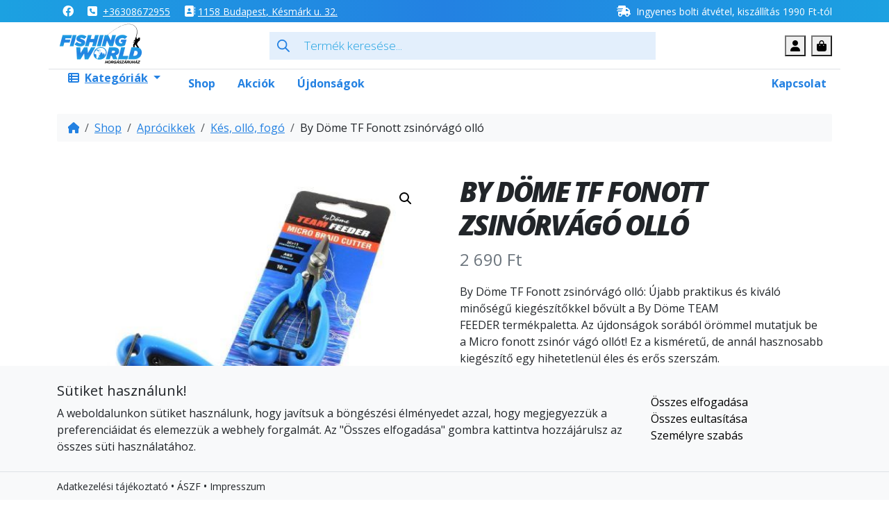

--- FILE ---
content_type: text/html; charset=UTF-8
request_url: https://fishingworld.hu/uzlet/by-dome-tf-fonott-zsinorvago-ollo/
body_size: 32394
content:
<!doctype html>
<html lang="hu">

<head>
  <meta charset="UTF-8">
  <meta name="viewport" content="width=device-width, initial-scale=1">
  <link rel="profile" href="https://gmpg.org/xfn/11">
  <!-- Favicons -->
  <link rel="apple-touch-icon" sizes="180x180" href="https://fishingworld.hu/wp-content/themes/fishingworld/img/favicon/apple-touch-icon.png">
  <link rel="icon" type="image/png" sizes="32x32" href="https://fishingworld.hu/wp-content/themes/fishingworld/img/favicon/favicon-32x32.png">
  <link rel="icon" type="image/png" sizes="16x16" href="https://fishingworld.hu/wp-content/themes/fishingworld/img/favicon/favicon-16x16.png">
  <link rel="manifest" href="https://fishingworld.hu/wp-content/themes/fishingworld/img/favicon/site.webmanifest">
  <link rel="mask-icon" href="https://fishingworld.hu/wp-content/themes/fishingworld/img/favicon/safari-pinned-tab.svg" color="#0d6efd">
  <meta name="msapplication-TileColor" content="#ffffff">
  <meta name="theme-color" content="#ffffff">
  <meta name='robots' content='index, follow, max-image-preview:large, max-snippet:-1, max-video-preview:-1' />
	<style>img:is([sizes="auto" i], [sizes^="auto," i]) { contain-intrinsic-size: 3000px 1500px }</style>
	
            <script data-no-defer="1" data-ezscrex="false" data-cfasync="false" data-pagespeed-no-defer data-cookieconsent="ignore">
                var ctPublicFunctions = {"_ajax_nonce":"5ec9643737","_rest_nonce":"0de1d50811","_ajax_url":"\/wp-admin\/admin-ajax.php","_rest_url":"https:\/\/fishingworld.hu\/wp-json\/","data__cookies_type":"native","data__ajax_type":"rest","data__bot_detector_enabled":0,"data__frontend_data_log_enabled":1,"cookiePrefix":"","wprocket_detected":false,"host_url":"fishingworld.hu","text__ee_click_to_select":"Click to select the whole data","text__ee_original_email":"The complete one is","text__ee_got_it":"Got it","text__ee_blocked":"Blocked","text__ee_cannot_connect":"Cannot connect","text__ee_cannot_decode":"Can not decode email. Unknown reason","text__ee_email_decoder":"CleanTalk email decoder","text__ee_wait_for_decoding":"The magic is on the way!","text__ee_decoding_process":"Please wait a few seconds while we decode the contact data."}
            </script>
        
            <script data-no-defer="1" data-ezscrex="false" data-cfasync="false" data-pagespeed-no-defer data-cookieconsent="ignore">
                var ctPublic = {"_ajax_nonce":"5ec9643737","settings__forms__check_internal":"0","settings__forms__check_external":"0","settings__forms__force_protection":0,"settings__forms__search_test":"1","settings__forms__wc_add_to_cart":"0","settings__data__bot_detector_enabled":0,"settings__sfw__anti_crawler":0,"blog_home":"https:\/\/fishingworld.hu\/","pixel__setting":"3","pixel__enabled":true,"pixel__url":"https:\/\/moderate4-v4.cleantalk.org\/pixel\/9b3ae3f5167f068760712e9431fd2ee4.gif","data__email_check_before_post":"1","data__email_check_exist_post":0,"data__cookies_type":"native","data__key_is_ok":true,"data__visible_fields_required":true,"wl_brandname":"Anti-Spam by CleanTalk","wl_brandname_short":"CleanTalk","ct_checkjs_key":"8c354e3a8bcc59c81101f48a0f9da9396c07dd472995f992f7c8bfc8b7b295b0","emailEncoderPassKey":"ca249e8c39c310b79b4ddcc4a6c5baeb","bot_detector_forms_excluded":"W10=","advancedCacheExists":false,"varnishCacheExists":false,"wc_ajax_add_to_cart":true}
            </script>
        
	<!-- This site is optimized with the Yoast SEO Premium plugin v26.7 (Yoast SEO v26.7) - https://yoast.com/wordpress/plugins/seo/ -->
	<title>By Döme TF Fonott zsinórvágó olló - FishingWorld</title>
	<meta name="description" content="By Döme TF Fonott zsinórvágó olló: Újabb praktikus és kiváló minőségű kiegészítőkkel bővült a By Döme TEAM FEEDER termékpaletta." />
	<link rel="canonical" href="https://fishingworld.hu/uzlet/by-dome-tf-fonott-zsinorvago-ollo/" />
	<meta property="og:locale" content="hu_HU" />
	<meta property="og:type" content="product" />
	<meta property="og:title" content="By Döme TF Fonott zsinórvágó olló" />
	<meta property="og:description" content="By Döme TF Fonott zsinórvágó olló: Újabb praktikus és kiváló minőségű kiegészítőkkel bővült a By Döme TEAM FEEDER termékpaletta." />
	<meta property="og:url" content="https://fishingworld.hu/uzlet/by-dome-tf-fonott-zsinorvago-ollo/" />
	<meta property="og:site_name" content="FishingWorld" />
	<meta property="article:modified_time" content="2024-01-29T17:07:43+00:00" />
	<meta property="og:image" content="https://fishingworld.hu/wp-content/uploads/2020/08/by_dome_zsinorvago_ollo.jpg" />
	<meta property="og:image:width" content="1000" />
	<meta property="og:image:height" content="1000" />
	<meta property="og:image:type" content="image/jpeg" /><meta property="og:image" content="https://fishingworld.hu/wp-content/uploads/2020/12/by_dome_zsinorvago_ollo.jpg" />
	<meta property="og:image:width" content="1000" />
	<meta property="og:image:height" content="1000" />
	<meta property="og:image:type" content="image/jpeg" />
	<meta name="twitter:card" content="summary_large_image" />
	<meta name="twitter:label1" content="Ár" />
	<meta name="twitter:data1" content="2 690&nbsp;&#070;&#116;" />
	<meta name="twitter:label2" content="Elérhetőség" />
	<meta name="twitter:data2" content="Nincs készleten" />
	<script type="application/ld+json" class="yoast-schema-graph">{"@context":"https://schema.org","@graph":[{"@type":["WebPage","ItemPage"],"@id":"https://fishingworld.hu/uzlet/by-dome-tf-fonott-zsinorvago-ollo/","url":"https://fishingworld.hu/uzlet/by-dome-tf-fonott-zsinorvago-ollo/","name":"By Döme TF Fonott zsinórvágó olló - FishingWorld","isPartOf":{"@id":"https://fishingworld.hu/#website"},"primaryImageOfPage":{"@id":"https://fishingworld.hu/uzlet/by-dome-tf-fonott-zsinorvago-ollo/#primaryimage"},"image":{"@id":"https://fishingworld.hu/uzlet/by-dome-tf-fonott-zsinorvago-ollo/#primaryimage"},"thumbnailUrl":"https://fishingworld.hu/wp-content/uploads/2020/08/by_dome_zsinorvago_ollo.jpg","description":"By Döme TF Fonott zsinórvágó olló: Újabb praktikus és kiváló minőségű kiegészítőkkel bővült a By Döme TEAM FEEDER termékpaletta.","breadcrumb":{"@id":"https://fishingworld.hu/uzlet/by-dome-tf-fonott-zsinorvago-ollo/#breadcrumb"},"inLanguage":"hu","potentialAction":{"@type":"BuyAction","target":"https://fishingworld.hu/uzlet/by-dome-tf-fonott-zsinorvago-ollo/"}},{"@type":"ImageObject","inLanguage":"hu","@id":"https://fishingworld.hu/uzlet/by-dome-tf-fonott-zsinorvago-ollo/#primaryimage","url":"https://fishingworld.hu/wp-content/uploads/2020/08/by_dome_zsinorvago_ollo.jpg","contentUrl":"https://fishingworld.hu/wp-content/uploads/2020/08/by_dome_zsinorvago_ollo.jpg","width":1000,"height":1000,"caption":"By Döme TF Fonott zsinórvágó olló"},{"@type":"BreadcrumbList","@id":"https://fishingworld.hu/uzlet/by-dome-tf-fonott-zsinorvago-ollo/#breadcrumb","itemListElement":[{"@type":"ListItem","position":1,"name":"Nyitólap","item":"https://fishingworld.hu/"},{"@type":"ListItem","position":2,"name":"Shop","item":"https://fishingworld.hu/uzlet/"},{"@type":"ListItem","position":3,"name":"By Döme TF Fonott zsinórvágó olló"}]},{"@type":"WebSite","@id":"https://fishingworld.hu/#website","url":"https://fishingworld.hu/","name":"FishingWorld","description":"Horgász Webáruház","potentialAction":[{"@type":"SearchAction","target":{"@type":"EntryPoint","urlTemplate":"https://fishingworld.hu/?s={search_term_string}"},"query-input":{"@type":"PropertyValueSpecification","valueRequired":true,"valueName":"search_term_string"}}],"inLanguage":"hu"}]}</script>
	<meta property="product:brand" content="By Döme" />
	<meta property="product:price:amount" content="2690" />
	<meta property="product:price:currency" content="HUF" />
	<meta property="og:availability" content="out of stock" />
	<meta property="product:availability" content="out of stock" />
	<meta property="product:retailer_item_id" content="8424-002" />
	<meta property="product:condition" content="new" />
	<!-- / Yoast SEO Premium plugin. -->


<link rel='dns-prefetch' href='//capi-automation.s3.us-east-2.amazonaws.com' />
<link rel="alternate" type="application/rss+xml" title="FishingWorld &raquo; hírcsatorna" href="https://fishingworld.hu/feed/" />
<script>
window._wpemojiSettings = {"baseUrl":"https:\/\/s.w.org\/images\/core\/emoji\/16.0.1\/72x72\/","ext":".png","svgUrl":"https:\/\/s.w.org\/images\/core\/emoji\/16.0.1\/svg\/","svgExt":".svg","source":{"concatemoji":"https:\/\/fishingworld.hu\/wp-includes\/js\/wp-emoji-release.min.js?ver=6.8.3"}};
/*! This file is auto-generated */
!function(s,n){var o,i,e;function c(e){try{var t={supportTests:e,timestamp:(new Date).valueOf()};sessionStorage.setItem(o,JSON.stringify(t))}catch(e){}}function p(e,t,n){e.clearRect(0,0,e.canvas.width,e.canvas.height),e.fillText(t,0,0);var t=new Uint32Array(e.getImageData(0,0,e.canvas.width,e.canvas.height).data),a=(e.clearRect(0,0,e.canvas.width,e.canvas.height),e.fillText(n,0,0),new Uint32Array(e.getImageData(0,0,e.canvas.width,e.canvas.height).data));return t.every(function(e,t){return e===a[t]})}function u(e,t){e.clearRect(0,0,e.canvas.width,e.canvas.height),e.fillText(t,0,0);for(var n=e.getImageData(16,16,1,1),a=0;a<n.data.length;a++)if(0!==n.data[a])return!1;return!0}function f(e,t,n,a){switch(t){case"flag":return n(e,"\ud83c\udff3\ufe0f\u200d\u26a7\ufe0f","\ud83c\udff3\ufe0f\u200b\u26a7\ufe0f")?!1:!n(e,"\ud83c\udde8\ud83c\uddf6","\ud83c\udde8\u200b\ud83c\uddf6")&&!n(e,"\ud83c\udff4\udb40\udc67\udb40\udc62\udb40\udc65\udb40\udc6e\udb40\udc67\udb40\udc7f","\ud83c\udff4\u200b\udb40\udc67\u200b\udb40\udc62\u200b\udb40\udc65\u200b\udb40\udc6e\u200b\udb40\udc67\u200b\udb40\udc7f");case"emoji":return!a(e,"\ud83e\udedf")}return!1}function g(e,t,n,a){var r="undefined"!=typeof WorkerGlobalScope&&self instanceof WorkerGlobalScope?new OffscreenCanvas(300,150):s.createElement("canvas"),o=r.getContext("2d",{willReadFrequently:!0}),i=(o.textBaseline="top",o.font="600 32px Arial",{});return e.forEach(function(e){i[e]=t(o,e,n,a)}),i}function t(e){var t=s.createElement("script");t.src=e,t.defer=!0,s.head.appendChild(t)}"undefined"!=typeof Promise&&(o="wpEmojiSettingsSupports",i=["flag","emoji"],n.supports={everything:!0,everythingExceptFlag:!0},e=new Promise(function(e){s.addEventListener("DOMContentLoaded",e,{once:!0})}),new Promise(function(t){var n=function(){try{var e=JSON.parse(sessionStorage.getItem(o));if("object"==typeof e&&"number"==typeof e.timestamp&&(new Date).valueOf()<e.timestamp+604800&&"object"==typeof e.supportTests)return e.supportTests}catch(e){}return null}();if(!n){if("undefined"!=typeof Worker&&"undefined"!=typeof OffscreenCanvas&&"undefined"!=typeof URL&&URL.createObjectURL&&"undefined"!=typeof Blob)try{var e="postMessage("+g.toString()+"("+[JSON.stringify(i),f.toString(),p.toString(),u.toString()].join(",")+"));",a=new Blob([e],{type:"text/javascript"}),r=new Worker(URL.createObjectURL(a),{name:"wpTestEmojiSupports"});return void(r.onmessage=function(e){c(n=e.data),r.terminate(),t(n)})}catch(e){}c(n=g(i,f,p,u))}t(n)}).then(function(e){for(var t in e)n.supports[t]=e[t],n.supports.everything=n.supports.everything&&n.supports[t],"flag"!==t&&(n.supports.everythingExceptFlag=n.supports.everythingExceptFlag&&n.supports[t]);n.supports.everythingExceptFlag=n.supports.everythingExceptFlag&&!n.supports.flag,n.DOMReady=!1,n.readyCallback=function(){n.DOMReady=!0}}).then(function(){return e}).then(function(){var e;n.supports.everything||(n.readyCallback(),(e=n.source||{}).concatemoji?t(e.concatemoji):e.wpemoji&&e.twemoji&&(t(e.twemoji),t(e.wpemoji)))}))}((window,document),window._wpemojiSettings);
</script>

<link rel='stylesheet' id='vp-woo-pont-picker-block-css' href='https://fishingworld.hu/wp-content/plugins/hungarian-pickup-points-for-woocommerce/build/style-pont-picker-block.css?ver=4.0.4' media='all' />
<style id='wp-emoji-styles-inline-css'>

	img.wp-smiley, img.emoji {
		display: inline !important;
		border: none !important;
		box-shadow: none !important;
		height: 1em !important;
		width: 1em !important;
		margin: 0 0.07em !important;
		vertical-align: -0.1em !important;
		background: none !important;
		padding: 0 !important;
	}
</style>
<link rel='stylesheet' id='wp-block-library-css' href='https://fishingworld.hu/wp-includes/css/dist/block-library/style.min.css?ver=6.8.3' media='all' />
<style id='classic-theme-styles-inline-css'>
/*! This file is auto-generated */
.wp-block-button__link{color:#fff;background-color:#32373c;border-radius:9999px;box-shadow:none;text-decoration:none;padding:calc(.667em + 2px) calc(1.333em + 2px);font-size:1.125em}.wp-block-file__button{background:#32373c;color:#fff;text-decoration:none}
</style>
<link rel='stylesheet' id='ion.range-slider-css' href='https://fishingworld.hu/wp-content/plugins/yith-woocommerce-ajax-product-filter-premium/assets/css/ion.range-slider.css?ver=2.3.1' media='all' />
<link rel='stylesheet' id='yith-wcan-shortcodes-css' href='https://fishingworld.hu/wp-content/plugins/yith-woocommerce-ajax-product-filter-premium/assets/css/shortcodes.css?ver=5.16.0' media='all' />
<style id='yith-wcan-shortcodes-inline-css'>
:root{
	--yith-wcan-filters_colors_titles: #434343;
	--yith-wcan-filters_colors_background: #FFFFFF;
	--yith-wcan-filters_colors_accent: #A7144C;
	--yith-wcan-filters_colors_accent_r: 167;
	--yith-wcan-filters_colors_accent_g: 20;
	--yith-wcan-filters_colors_accent_b: 76;
	--yith-wcan-color_swatches_border_radius: 100%;
	--yith-wcan-color_swatches_size: 30px;
	--yith-wcan-labels_style_background: #FFFFFF;
	--yith-wcan-labels_style_background_hover: #A7144C;
	--yith-wcan-labels_style_background_active: #A7144C;
	--yith-wcan-labels_style_text: #434343;
	--yith-wcan-labels_style_text_hover: #FFFFFF;
	--yith-wcan-labels_style_text_active: #FFFFFF;
	--yith-wcan-anchors_style_text: #434343;
	--yith-wcan-anchors_style_text_hover: #A7144C;
	--yith-wcan-anchors_style_text_active: #A7144C;
}
</style>
<link rel='stylesheet' id='wp-bootstrap-blocks-styles-css' href='https://fishingworld.hu/wp-content/plugins/wp-bootstrap-blocks/build/style-index.css?ver=5.2.1' media='all' />
<style id='global-styles-inline-css'>
:root{--wp--preset--aspect-ratio--square: 1;--wp--preset--aspect-ratio--4-3: 4/3;--wp--preset--aspect-ratio--3-4: 3/4;--wp--preset--aspect-ratio--3-2: 3/2;--wp--preset--aspect-ratio--2-3: 2/3;--wp--preset--aspect-ratio--16-9: 16/9;--wp--preset--aspect-ratio--9-16: 9/16;--wp--preset--color--black: #000000;--wp--preset--color--cyan-bluish-gray: #abb8c3;--wp--preset--color--white: #ffffff;--wp--preset--color--pale-pink: #f78da7;--wp--preset--color--vivid-red: #cf2e2e;--wp--preset--color--luminous-vivid-orange: #ff6900;--wp--preset--color--luminous-vivid-amber: #fcb900;--wp--preset--color--light-green-cyan: #7bdcb5;--wp--preset--color--vivid-green-cyan: #00d084;--wp--preset--color--pale-cyan-blue: #8ed1fc;--wp--preset--color--vivid-cyan-blue: #0693e3;--wp--preset--color--vivid-purple: #9b51e0;--wp--preset--gradient--vivid-cyan-blue-to-vivid-purple: linear-gradient(135deg,rgba(6,147,227,1) 0%,rgb(155,81,224) 100%);--wp--preset--gradient--light-green-cyan-to-vivid-green-cyan: linear-gradient(135deg,rgb(122,220,180) 0%,rgb(0,208,130) 100%);--wp--preset--gradient--luminous-vivid-amber-to-luminous-vivid-orange: linear-gradient(135deg,rgba(252,185,0,1) 0%,rgba(255,105,0,1) 100%);--wp--preset--gradient--luminous-vivid-orange-to-vivid-red: linear-gradient(135deg,rgba(255,105,0,1) 0%,rgb(207,46,46) 100%);--wp--preset--gradient--very-light-gray-to-cyan-bluish-gray: linear-gradient(135deg,rgb(238,238,238) 0%,rgb(169,184,195) 100%);--wp--preset--gradient--cool-to-warm-spectrum: linear-gradient(135deg,rgb(74,234,220) 0%,rgb(151,120,209) 20%,rgb(207,42,186) 40%,rgb(238,44,130) 60%,rgb(251,105,98) 80%,rgb(254,248,76) 100%);--wp--preset--gradient--blush-light-purple: linear-gradient(135deg,rgb(255,206,236) 0%,rgb(152,150,240) 100%);--wp--preset--gradient--blush-bordeaux: linear-gradient(135deg,rgb(254,205,165) 0%,rgb(254,45,45) 50%,rgb(107,0,62) 100%);--wp--preset--gradient--luminous-dusk: linear-gradient(135deg,rgb(255,203,112) 0%,rgb(199,81,192) 50%,rgb(65,88,208) 100%);--wp--preset--gradient--pale-ocean: linear-gradient(135deg,rgb(255,245,203) 0%,rgb(182,227,212) 50%,rgb(51,167,181) 100%);--wp--preset--gradient--electric-grass: linear-gradient(135deg,rgb(202,248,128) 0%,rgb(113,206,126) 100%);--wp--preset--gradient--midnight: linear-gradient(135deg,rgb(2,3,129) 0%,rgb(40,116,252) 100%);--wp--preset--font-size--small: 13px;--wp--preset--font-size--medium: 20px;--wp--preset--font-size--large: 36px;--wp--preset--font-size--x-large: 42px;--wp--preset--spacing--20: 0.44rem;--wp--preset--spacing--30: 0.67rem;--wp--preset--spacing--40: 1rem;--wp--preset--spacing--50: 1.5rem;--wp--preset--spacing--60: 2.25rem;--wp--preset--spacing--70: 3.38rem;--wp--preset--spacing--80: 5.06rem;--wp--preset--shadow--natural: 6px 6px 9px rgba(0, 0, 0, 0.2);--wp--preset--shadow--deep: 12px 12px 50px rgba(0, 0, 0, 0.4);--wp--preset--shadow--sharp: 6px 6px 0px rgba(0, 0, 0, 0.2);--wp--preset--shadow--outlined: 6px 6px 0px -3px rgba(255, 255, 255, 1), 6px 6px rgba(0, 0, 0, 1);--wp--preset--shadow--crisp: 6px 6px 0px rgba(0, 0, 0, 1);}:where(.is-layout-flex){gap: 0.5em;}:where(.is-layout-grid){gap: 0.5em;}body .is-layout-flex{display: flex;}.is-layout-flex{flex-wrap: wrap;align-items: center;}.is-layout-flex > :is(*, div){margin: 0;}body .is-layout-grid{display: grid;}.is-layout-grid > :is(*, div){margin: 0;}:where(.wp-block-columns.is-layout-flex){gap: 2em;}:where(.wp-block-columns.is-layout-grid){gap: 2em;}:where(.wp-block-post-template.is-layout-flex){gap: 1.25em;}:where(.wp-block-post-template.is-layout-grid){gap: 1.25em;}.has-black-color{color: var(--wp--preset--color--black) !important;}.has-cyan-bluish-gray-color{color: var(--wp--preset--color--cyan-bluish-gray) !important;}.has-white-color{color: var(--wp--preset--color--white) !important;}.has-pale-pink-color{color: var(--wp--preset--color--pale-pink) !important;}.has-vivid-red-color{color: var(--wp--preset--color--vivid-red) !important;}.has-luminous-vivid-orange-color{color: var(--wp--preset--color--luminous-vivid-orange) !important;}.has-luminous-vivid-amber-color{color: var(--wp--preset--color--luminous-vivid-amber) !important;}.has-light-green-cyan-color{color: var(--wp--preset--color--light-green-cyan) !important;}.has-vivid-green-cyan-color{color: var(--wp--preset--color--vivid-green-cyan) !important;}.has-pale-cyan-blue-color{color: var(--wp--preset--color--pale-cyan-blue) !important;}.has-vivid-cyan-blue-color{color: var(--wp--preset--color--vivid-cyan-blue) !important;}.has-vivid-purple-color{color: var(--wp--preset--color--vivid-purple) !important;}.has-black-background-color{background-color: var(--wp--preset--color--black) !important;}.has-cyan-bluish-gray-background-color{background-color: var(--wp--preset--color--cyan-bluish-gray) !important;}.has-white-background-color{background-color: var(--wp--preset--color--white) !important;}.has-pale-pink-background-color{background-color: var(--wp--preset--color--pale-pink) !important;}.has-vivid-red-background-color{background-color: var(--wp--preset--color--vivid-red) !important;}.has-luminous-vivid-orange-background-color{background-color: var(--wp--preset--color--luminous-vivid-orange) !important;}.has-luminous-vivid-amber-background-color{background-color: var(--wp--preset--color--luminous-vivid-amber) !important;}.has-light-green-cyan-background-color{background-color: var(--wp--preset--color--light-green-cyan) !important;}.has-vivid-green-cyan-background-color{background-color: var(--wp--preset--color--vivid-green-cyan) !important;}.has-pale-cyan-blue-background-color{background-color: var(--wp--preset--color--pale-cyan-blue) !important;}.has-vivid-cyan-blue-background-color{background-color: var(--wp--preset--color--vivid-cyan-blue) !important;}.has-vivid-purple-background-color{background-color: var(--wp--preset--color--vivid-purple) !important;}.has-black-border-color{border-color: var(--wp--preset--color--black) !important;}.has-cyan-bluish-gray-border-color{border-color: var(--wp--preset--color--cyan-bluish-gray) !important;}.has-white-border-color{border-color: var(--wp--preset--color--white) !important;}.has-pale-pink-border-color{border-color: var(--wp--preset--color--pale-pink) !important;}.has-vivid-red-border-color{border-color: var(--wp--preset--color--vivid-red) !important;}.has-luminous-vivid-orange-border-color{border-color: var(--wp--preset--color--luminous-vivid-orange) !important;}.has-luminous-vivid-amber-border-color{border-color: var(--wp--preset--color--luminous-vivid-amber) !important;}.has-light-green-cyan-border-color{border-color: var(--wp--preset--color--light-green-cyan) !important;}.has-vivid-green-cyan-border-color{border-color: var(--wp--preset--color--vivid-green-cyan) !important;}.has-pale-cyan-blue-border-color{border-color: var(--wp--preset--color--pale-cyan-blue) !important;}.has-vivid-cyan-blue-border-color{border-color: var(--wp--preset--color--vivid-cyan-blue) !important;}.has-vivid-purple-border-color{border-color: var(--wp--preset--color--vivid-purple) !important;}.has-vivid-cyan-blue-to-vivid-purple-gradient-background{background: var(--wp--preset--gradient--vivid-cyan-blue-to-vivid-purple) !important;}.has-light-green-cyan-to-vivid-green-cyan-gradient-background{background: var(--wp--preset--gradient--light-green-cyan-to-vivid-green-cyan) !important;}.has-luminous-vivid-amber-to-luminous-vivid-orange-gradient-background{background: var(--wp--preset--gradient--luminous-vivid-amber-to-luminous-vivid-orange) !important;}.has-luminous-vivid-orange-to-vivid-red-gradient-background{background: var(--wp--preset--gradient--luminous-vivid-orange-to-vivid-red) !important;}.has-very-light-gray-to-cyan-bluish-gray-gradient-background{background: var(--wp--preset--gradient--very-light-gray-to-cyan-bluish-gray) !important;}.has-cool-to-warm-spectrum-gradient-background{background: var(--wp--preset--gradient--cool-to-warm-spectrum) !important;}.has-blush-light-purple-gradient-background{background: var(--wp--preset--gradient--blush-light-purple) !important;}.has-blush-bordeaux-gradient-background{background: var(--wp--preset--gradient--blush-bordeaux) !important;}.has-luminous-dusk-gradient-background{background: var(--wp--preset--gradient--luminous-dusk) !important;}.has-pale-ocean-gradient-background{background: var(--wp--preset--gradient--pale-ocean) !important;}.has-electric-grass-gradient-background{background: var(--wp--preset--gradient--electric-grass) !important;}.has-midnight-gradient-background{background: var(--wp--preset--gradient--midnight) !important;}.has-small-font-size{font-size: var(--wp--preset--font-size--small) !important;}.has-medium-font-size{font-size: var(--wp--preset--font-size--medium) !important;}.has-large-font-size{font-size: var(--wp--preset--font-size--large) !important;}.has-x-large-font-size{font-size: var(--wp--preset--font-size--x-large) !important;}
:where(.wp-block-post-template.is-layout-flex){gap: 1.25em;}:where(.wp-block-post-template.is-layout-grid){gap: 1.25em;}
:where(.wp-block-columns.is-layout-flex){gap: 2em;}:where(.wp-block-columns.is-layout-grid){gap: 2em;}
:root :where(.wp-block-pullquote){font-size: 1.5em;line-height: 1.6;}
</style>
<link rel='stylesheet' id='cookie-settings-css-css' href='https://fishingworld.hu/wp-content/plugins/bs-cookie-settings/assets/css/cookie-settings.min.css?ver=202601172214' media='all' />
<link rel='stylesheet' id='cleantalk-public-css-css' href='https://fishingworld.hu/wp-content/plugins/cleantalk-spam-protect/css/cleantalk-public.min.css?ver=6.70.1_1767624890' media='all' />
<link rel='stylesheet' id='cleantalk-email-decoder-css-css' href='https://fishingworld.hu/wp-content/plugins/cleantalk-spam-protect/css/cleantalk-email-decoder.min.css?ver=6.70.1_1767624890' media='all' />
<link rel='stylesheet' id='widgetopts-styles-css' href='https://fishingworld.hu/wp-content/plugins/widget-options/assets/css/widget-options.css?ver=4.1.3' media='all' />
<link rel='stylesheet' id='mcmp_price_per_unit_style-css' href='https://fishingworld.hu/wp-content/plugins/woo-price-per-unit-pro/assets/CSS/woo-ppu-default-style.css?ver=2.2.8' media='all' />
<link rel='stylesheet' id='photoswipe-css' href='https://fishingworld.hu/wp-content/plugins/woocommerce/assets/css/photoswipe/photoswipe.min.css?ver=10.4.3' media='all' />
<link rel='stylesheet' id='photoswipe-default-skin-css' href='https://fishingworld.hu/wp-content/plugins/woocommerce/assets/css/photoswipe/default-skin/default-skin.min.css?ver=10.4.3' media='all' />
<link rel='stylesheet' id='woocommerce-layout-css' href='https://fishingworld.hu/wp-content/plugins/woocommerce/assets/css/woocommerce-layout.css?ver=10.4.3' media='all' />
<link rel='stylesheet' id='woocommerce-smallscreen-css' href='https://fishingworld.hu/wp-content/plugins/woocommerce/assets/css/woocommerce-smallscreen.css?ver=10.4.3' media='only screen and (max-width: 768px)' />
<link rel='stylesheet' id='woocommerce-general-css' href='https://fishingworld.hu/wp-content/plugins/woocommerce/assets/css/woocommerce.css?ver=10.4.3' media='all' />
<style id='woocommerce-inline-inline-css'>
.woocommerce form .form-row .required { visibility: visible; }
</style>
<link rel='stylesheet' id='dgwt-wcas-style-css' href='https://fishingworld.hu/wp-content/plugins/ajax-search-for-woocommerce/assets/css/style.min.css?ver=1.32.2' media='all' />
<link rel='stylesheet' id='qala-product-price-history-style-css' href='https://fishingworld.hu/wp-content/plugins/qala-product-price-history/dist/css/app.css?ver=202504282109' media='all' />
<link rel='stylesheet' id='parent-style-css' href='https://fishingworld.hu/wp-content/themes/bootscore-main/style.css?ver=6.8.3' media='all' />
<link rel='stylesheet' id='main-css' href='https://fishingworld.hu/wp-content/themes/fishingworld/css/main.css?ver=202601131417' media='all' />
<link rel='stylesheet' id='bootscore-style-css' href='https://fishingworld.hu/wp-content/themes/fishingworld/style.css?ver=202402012245' media='all' />
<link rel='stylesheet' id='fontawesome-css' onload="if(media!='all')media='all'" href='https://fishingworld.hu/wp-content/themes/bootscore-main/fontawesome/css/all.min.css?ver=202401241215' media='all' />
<link rel='stylesheet' id='pwb-styles-frontend-css' href='https://fishingworld.hu/wp-content/plugins/perfect-woocommerce-brands/build/frontend/css/style.css?ver=3.6.8' media='all' />
<script src="https://fishingworld.hu/wp-content/plugins/cleantalk-spam-protect/js/apbct-public-bundle_gathering.min.js?ver=6.70.1_1767624890" id="apbct-public-bundle_gathering.min-js-js"></script>
<script src="https://fishingworld.hu/wp-includes/js/jquery/jquery.min.js?ver=3.7.1" id="jquery-core-js"></script>
<script src="https://fishingworld.hu/wp-includes/js/jquery/jquery-migrate.min.js?ver=3.4.1" id="jquery-migrate-js"></script>
<script src="https://fishingworld.hu/wp-content/plugins/woocommerce/assets/js/jquery-blockui/jquery.blockUI.min.js?ver=2.7.0-wc.10.4.3" id="wc-jquery-blockui-js" defer data-wp-strategy="defer"></script>
<script id="wc-add-to-cart-js-extra">
var wc_add_to_cart_params = {"ajax_url":"\/wp-admin\/admin-ajax.php","wc_ajax_url":"\/?wc-ajax=%%endpoint%%","i18n_view_cart":"Kos\u00e1r","cart_url":"https:\/\/fishingworld.hu\/cart\/","is_cart":"","cart_redirect_after_add":"no"};
</script>
<script src="https://fishingworld.hu/wp-content/plugins/woocommerce/assets/js/frontend/add-to-cart.min.js?ver=10.4.3" id="wc-add-to-cart-js" defer data-wp-strategy="defer"></script>
<script src="https://fishingworld.hu/wp-content/plugins/woocommerce/assets/js/zoom/jquery.zoom.min.js?ver=1.7.21-wc.10.4.3" id="wc-zoom-js" defer data-wp-strategy="defer"></script>
<script src="https://fishingworld.hu/wp-content/plugins/woocommerce/assets/js/flexslider/jquery.flexslider.min.js?ver=2.7.2-wc.10.4.3" id="wc-flexslider-js" defer data-wp-strategy="defer"></script>
<script src="https://fishingworld.hu/wp-content/plugins/woocommerce/assets/js/photoswipe/photoswipe.min.js?ver=4.1.1-wc.10.4.3" id="wc-photoswipe-js" defer data-wp-strategy="defer"></script>
<script src="https://fishingworld.hu/wp-content/plugins/woocommerce/assets/js/photoswipe/photoswipe-ui-default.min.js?ver=4.1.1-wc.10.4.3" id="wc-photoswipe-ui-default-js" defer data-wp-strategy="defer"></script>
<script id="wc-single-product-js-extra">
var wc_single_product_params = {"i18n_required_rating_text":"K\u00e9rlek, v\u00e1lassz egy \u00e9rt\u00e9kel\u00e9st","i18n_rating_options":["1 \/ 5 csillag","2 \/ 5 csillag","3 \/ 5 csillag","4 \/ 5 csillag","5 \/ 5 csillag"],"i18n_product_gallery_trigger_text":"View full-screen image gallery","review_rating_required":"yes","flexslider":{"rtl":false,"animation":"slide","smoothHeight":true,"directionNav":false,"controlNav":"thumbnails","slideshow":false,"animationSpeed":500,"animationLoop":false,"allowOneSlide":false},"zoom_enabled":"1","zoom_options":[],"photoswipe_enabled":"1","photoswipe_options":{"shareEl":false,"closeOnScroll":false,"history":false,"hideAnimationDuration":0,"showAnimationDuration":0},"flexslider_enabled":"1"};
</script>
<script src="https://fishingworld.hu/wp-content/plugins/woocommerce/assets/js/frontend/single-product.min.js?ver=10.4.3" id="wc-single-product-js" defer data-wp-strategy="defer"></script>
<script src="https://fishingworld.hu/wp-content/plugins/woocommerce/assets/js/js-cookie/js.cookie.min.js?ver=2.1.4-wc.10.4.3" id="wc-js-cookie-js" defer data-wp-strategy="defer"></script>
<script id="woocommerce-js-extra">
var woocommerce_params = {"ajax_url":"\/wp-admin\/admin-ajax.php","wc_ajax_url":"\/?wc-ajax=%%endpoint%%","i18n_password_show":"Jelsz\u00f3 megjelen\u00edt\u00e9se","i18n_password_hide":"Jelsz\u00f3 elrejt\u00e9se"};
</script>
<script src="https://fishingworld.hu/wp-content/plugins/woocommerce/assets/js/frontend/woocommerce.min.js?ver=10.4.3" id="woocommerce-js" defer data-wp-strategy="defer"></script>
<script id="wc-cart-fragments-js-extra">
var wc_cart_fragments_params = {"ajax_url":"\/wp-admin\/admin-ajax.php","wc_ajax_url":"\/?wc-ajax=%%endpoint%%","cart_hash_key":"wc_cart_hash_4744cc4f55f21fd34f8d1058be8f5df1","fragment_name":"wc_fragments_4744cc4f55f21fd34f8d1058be8f5df1","request_timeout":"5000"};
</script>
<script src="https://fishingworld.hu/wp-content/plugins/woocommerce/assets/js/frontend/cart-fragments.min.js?ver=10.4.3" id="wc-cart-fragments-js" defer data-wp-strategy="defer"></script>
		<script>
			window.wc_ga_pro = {};

			window.wc_ga_pro.ajax_url = 'https://fishingworld.hu/wp-admin/admin-ajax.php';

			window.wc_ga_pro.available_gateways = {"cod":"Ut\u00e1nv\u00e9t"};

			// interpolate json by replacing placeholders with variables (only used by UA tracking)
			window.wc_ga_pro.interpolate_json = function( object, variables ) {

				if ( ! variables ) {
					return object;
				}

				let j = JSON.stringify( object );

				for ( let k in variables ) {
					j = j.split( '{$' + k + '}' ).join( variables[ k ] );
				}

				return JSON.parse( j );
			};

			// return the title for a payment gateway
			window.wc_ga_pro.get_payment_method_title = function( payment_method ) {
				return window.wc_ga_pro.available_gateways[ payment_method ] || payment_method;
			};

			// check if an email is valid
			window.wc_ga_pro.is_valid_email = function( email ) {
				return /[^\s@]+@[^\s@]+\.[^\s@]+/.test( email );
			};
		</script>
				<!-- Google tag (gtag.js) -->
		<script async src='https://www.googletagmanager.com/gtag/js?id=G-B7DRJDGSFB&#038;l=dataLayer'></script>
		<script >

			window.dataLayer = window.dataLayer || [];

			function gtag() {
				dataLayer.push(arguments);
			}

			gtag('js', new Date());

			gtag('config', 'G-B7DRJDGSFB', {"cookie_domain":"auto"});

			gtag('consent', 'default', {"analytics_storage":"denied","ad_storage":"denied","ad_user_data":"denied","ad_personalization":"denied","region":["AT","BE","BG","HR","CY","CZ","DK","EE","FI","FR","DE","GR","HU","IS","IE","IT","LV","LI","LT","LU","MT","NL","NO","PL","PT","RO","SK","SI","ES","SE","GB","CH"]});(function($) {
	$(function () {

		const consentMap = {
			statistics: [ 'analytics_storage' ],
			marketing: [ 'ad_storage', 'ad_user_data', 'ad_personalization' ]
		};

		// eslint-disable-next-line camelcase -- `wp_has_consent` is defined by the WP Consent API plugin.
		if ( typeof window.wp_has_consent === 'function' ) {
			console.log('has consent');

			// eslint-disable-next-line camelcase -- `wp_consent_type` is defined by the WP Consent API plugin.
			if ( window.wp_consent_type === undefined ) {
				window.wp_consent_type = 'optin';
			}

			const consentState = {};

			for ( const [ category, types ] of Object.entries( consentMap ) ) {
				// eslint-disable-next-line camelcase, no-undef -- `consent_api_get_cookie`, `constent_api` is defined by the WP Consent API plugin.
				if ( consent_api_get_cookie( window.consent_api.cookie_prefix + '_' + category ) !== '' ) {
					// eslint-disable-next-line camelcase, no-undef -- `wp_has_consent` is defined by the WP Consent API plugin.
					const hasConsent = wp_has_consent( category ) ? 'granted' : 'denied';

					types.forEach( ( type ) => {
						consentState[ type ] = hasConsent;
					} );
				}
			}

			if ( Object.keys( consentState ).length > 0 ) {
				gtag( 'consent', 'update', consentState );
			}
		}

		document.addEventListener( 'wp_listen_for_consent_change', ( event ) => {
			const consentUpdate = {};
			const types = consentMap[ Object.keys( event.detail )[ 0 ] ];
			const state = Object.values( event.detail )[ 0 ] === 'allow' ? 'granted' : 'denied';

			if ( types === undefined ) {
				return
			}

			types.forEach( ( type ) => {
				consentUpdate[ type ] = state;
			} );

			if ( Object.keys( consentUpdate ).length > 0 ) {
				gtag( 'consent', 'update', consentUpdate );
			}
		} );
	});
})(jQuery);
			
			(function() {

				const event = document.createEvent('Event');

				event.initEvent( 'wc_google_analytics_pro_gtag_loaded', true, true );

				document.dispatchEvent( event );
			})();
		</script>
		<link rel='shortlink' href='https://fishingworld.hu/?p=47530' />
<link rel="alternate" title="oEmbed (JSON)" type="application/json+oembed" href="https://fishingworld.hu/wp-json/oembed/1.0/embed?url=https%3A%2F%2Ffishingworld.hu%2Fuzlet%2Fby-dome-tf-fonott-zsinorvago-ollo%2F" />
<link rel="alternate" title="oEmbed (XML)" type="text/xml+oembed" href="https://fishingworld.hu/wp-json/oembed/1.0/embed?url=https%3A%2F%2Ffishingworld.hu%2Fuzlet%2Fby-dome-tf-fonott-zsinorvago-ollo%2F&#038;format=xml" />
		<style>
			.dgwt-wcas-ico-magnifier,.dgwt-wcas-ico-magnifier-handler{max-width:20px}.dgwt-wcas-search-wrapp{max-width:600px}.dgwt-wcas-search-wrapp .dgwt-wcas-sf-wrapp .dgwt-wcas-search-submit::before{}.dgwt-wcas-search-wrapp .dgwt-wcas-sf-wrapp .dgwt-wcas-search-submit:hover::before,.dgwt-wcas-search-wrapp .dgwt-wcas-sf-wrapp .dgwt-wcas-search-submit:focus::before{}.dgwt-wcas-search-wrapp .dgwt-wcas-sf-wrapp .dgwt-wcas-search-submit,.dgwt-wcas-om-bar .dgwt-wcas-om-return{color:#2381e2}.dgwt-wcas-search-wrapp .dgwt-wcas-ico-magnifier,.dgwt-wcas-search-wrapp .dgwt-wcas-sf-wrapp .dgwt-wcas-search-submit svg path,.dgwt-wcas-om-bar .dgwt-wcas-om-return svg path{fill:#2381e2}		</style>
			<noscript><style>.woocommerce-product-gallery{ opacity: 1 !important; }</style></noscript>
				<script  type="text/javascript">
				!function(f,b,e,v,n,t,s){if(f.fbq)return;n=f.fbq=function(){n.callMethod?
					n.callMethod.apply(n,arguments):n.queue.push(arguments)};if(!f._fbq)f._fbq=n;
					n.push=n;n.loaded=!0;n.version='2.0';n.queue=[];t=b.createElement(e);t.async=!0;
					t.src=v;s=b.getElementsByTagName(e)[0];s.parentNode.insertBefore(t,s)}(window,
					document,'script','https://connect.facebook.net/en_US/fbevents.js');
			</script>
			<!-- WooCommerce Facebook Integration Begin -->
			<script  type="text/javascript">

				fbq('init', '859418136348385', {}, {
    "agent": "woocommerce_0-10.4.3-3.5.15"
});

				document.addEventListener( 'DOMContentLoaded', function() {
					// Insert placeholder for events injected when a product is added to the cart through AJAX.
					document.body.insertAdjacentHTML( 'beforeend', '<div class=\"wc-facebook-pixel-event-placeholder\"></div>' );
				}, false );

			</script>
			<!-- WooCommerce Facebook Integration End -->
			<link rel="icon" href="https://fishingworld.hu/wp-content/uploads/2025/01/favicon_sm-64x64.png" sizes="32x32" />
<link rel="icon" href="https://fishingworld.hu/wp-content/uploads/2025/01/favicon_sm-340x340.png" sizes="192x192" />
<link rel="apple-touch-icon" href="https://fishingworld.hu/wp-content/uploads/2025/01/favicon_sm-340x340.png" />
<meta name="msapplication-TileImage" content="https://fishingworld.hu/wp-content/uploads/2025/01/favicon_sm-340x340.png" />
</head>

<body class="wp-singular product-template-default single single-product postid-47530 wp-theme-bootscore-main wp-child-theme-fishingworld theme-bootscore-main woocommerce woocommerce-page woocommerce-no-js yith-wcan-pro">


<div id="page" class="site">

  <div class="header-top bg-gradient-90 link-white text-white mb-2 mb-md-0 py-1">
      <div class="container">
        <div class="d-flex justify-content-center justify-content-lg-between">
        <!-- Top Nav 2 Widget -->
                      <div class="widget_text widget top-nav-widget-2 w-100 mt-lg-0 ms-lg-2"><div class="textwidget custom-html-widget"><div class="d-flex justify-content-between">
<div class="d-flex justify-content-between add-w100-under-lg">
<div class="me-3">

	
				<a title="Facebook" href="https://www.facebook.com/profile.php?id=100063681740628" target="_blank" class="link-white me-3 d-none d-sm-inline-block"><i class="fa-brands fa-facebook"></i></a>
	
	
	
<div class="d-inline-block me-1"><i class="fa-solid fa-square-phone"></i></div>
			<div class="d-inline-block">
				<a title="telefon" nofollow href="tel:+36308672955" class="link-white small">+36308672955</a>
		</div>	
</div>
	
<div class="d-inline-flex">
<div class="d-inline-block ms-1 me-lg-1 order-2 order-lg-1"><i class="fa-solid fa-address-book"></i></div>
			<div class="d-inline-block order-1 order-lg-2">
				<a href="https://fishingworld.hu/kapcsolat/" title="kapcsolat" class="link-white small">1158 <span class="d-none d-md-inline">Budapest</span><span class="d-md-none">Bp.</span>, Késmárk u. 32.</a>
		</div>	
</div>
</div>
	
	
	
	
<div class="ms-auto d-none d-lg-block">

<div class="d-inline-block me-1"><i class="fa-solid fa-truck-fast"></i></div>
			<div class="d-inline-block small">
				Ingyenes bolti átvétel, kiszállítás 1990 Ft-tól
		</div>	
</div>
	
	
</div></div></div>                    
        </div>
      </div>
    </div>

  <header id="masthead" class="site-header position-sticky bg-white" style="top:0; z-index:1000">

    <div class="header-main">
      <div class="container border-bottom position-relative">
        <div class="d-flex align-items-center">
          
        

          <!-- Navbar Toggler -->
          <div>
            <button class="btn btn-outline-secondary border-lg-0 d-lg-none me-1 me-md-2" type="button" data-bs-toggle="offcanvas" data-bs-target="#offcanvas-navbar" aria-controls="offcanvas-navbar">
              <i class="fa-solid fa-bars"></i><span class="visually-hidden-focusable">Menu</span>
            </button>
          </div>

          
          <a class="navbar-brand me-auto" href="https://fishingworld.hu"><img src="https://fishingworld.hu/wp-content/themes/fishingworld/img/logo/logo.png" alt="logo" class="logo"></a>

          
          <div class="header-search d-md-inline-flex">
            
<!-- Top Nav Search Collapse -->
  <div class="collapse container" id="collapse-search">
    <div class="widget top-nav-search"><div  class="dgwt-wcas-search-wrapp dgwt-wcas-has-submit woocommerce dgwt-wcas-style-pirx js-dgwt-wcas-layout-classic dgwt-wcas-layout-classic js-dgwt-wcas-mobile-overlay-disabled">
		<form class="dgwt-wcas-search-form" role="search" action="https://fishingworld.hu/" method="get">
		<div class="dgwt-wcas-sf-wrapp">
						<label class="screen-reader-text"
				for="dgwt-wcas-search-input-1">
				Products search			</label>

			<input
				id="dgwt-wcas-search-input-1"
				type="search"
				class="dgwt-wcas-search-input"
				name="s"
				value=""
				placeholder="Termék keresése..."
				autocomplete="off"
							/>
			<div class="dgwt-wcas-preloader"></div>

			<div class="dgwt-wcas-voice-search"></div>

							<button type="submit"
						aria-label="Search"
						class="dgwt-wcas-search-submit">				<svg
					class="dgwt-wcas-ico-magnifier" xmlns="http://www.w3.org/2000/svg" width="18" height="18" viewBox="0 0 18 18">
					<path  d=" M 16.722523,17.901412 C 16.572585,17.825208 15.36088,16.670476 14.029846,15.33534 L 11.609782,12.907819 11.01926,13.29667 C 8.7613237,14.783493 5.6172703,14.768302 3.332423,13.259528 -0.07366363,11.010358 -1.0146502,6.5989684 1.1898146,3.2148776
					1.5505179,2.6611594 2.4056498,1.7447266 2.9644271,1.3130497 3.4423015,0.94387379 4.3921825,0.48568469 5.1732652,0.2475835 5.886299,0.03022609 6.1341883,0 7.2037391,0 8.2732897,0 8.521179,0.03022609 9.234213,0.2475835 c 0.781083,0.23810119 1.730962,0.69629029 2.208837,1.0654662
					0.532501,0.4113763 1.39922,1.3400096 1.760153,1.8858877 1.520655,2.2998531 1.599025,5.3023778 0.199549,7.6451086 -0.208076,0.348322 -0.393306,0.668209 -0.411622,0.710863 -0.01831,0.04265 1.065556,1.18264 2.408603,2.533307 1.343046,1.350666 2.486621,2.574792 2.541278,2.720279 0.282475,0.7519
					-0.503089,1.456506 -1.218488,1.092917 z M 8.4027892,12.475062 C 9.434946,12.25579 10.131043,11.855461 10.99416,10.984753 11.554519,10.419467 11.842507,10.042366 12.062078,9.5863882 12.794223,8.0659672 12.793657,6.2652398 12.060578,4.756293 11.680383,3.9737304 10.453587,2.7178427
					9.730569,2.3710306 8.6921295,1.8729196 8.3992147,1.807606 7.2037567,1.807606 6.0082984,1.807606 5.7153841,1.87292 4.6769446,2.3710306 3.9539263,2.7178427 2.7271301,3.9737304 2.3469352,4.756293 1.6138384,6.2652398 1.6132726,8.0659672 2.3454252,9.5863882 c 0.4167354,0.8654208 1.5978784,2.0575608
					2.4443766,2.4671358 1.0971012,0.530827 2.3890403,0.681561 3.6130134,0.421538 z
					"/>
				</svg>
				</button>
			
			<input type="hidden" name="post_type" value="product"/>
			<input type="hidden" name="dgwt_wcas" value="1"/>

			
					</div>
	</form>
</div>
</div>  </div>
          </div>
          
          
          <div class="header-actions ms-auto d-inline-flex align-items-center">

            <!-- Top Nav Widget -->
            
            

<!-- Search toggler -->
  <button class="btn btn-outline-primary ms-1 ms-md-2 top-nav-search-md d-lg-none border-lg-0" type="button" data-bs-toggle="collapse" data-bs-target="#collapse-search" aria-expanded="false" aria-controls="collapse-search">
    <i class="fa-solid fa-magnifying-glass"></i><span class="visually-hidden-focusable">Search</span>
  </button>

<!-- User toggler -->
  <button class="btn btn-outline-primary ms-1 ms-md-2 border-lg-0" type="button" data-bs-toggle="offcanvas" data-bs-target="#offcanvas-user" aria-controls="offcanvas-user">
    <i class="fa-solid fa-user"></i><span class="visually-hidden-focusable">Account</span>
  </button>


<!-- Mini cart toggler -->
  <!-- Add mini-cart toggler -->
  <button class="btn btn-outline-primary ms-1 ms-md-2 position-relative" type="button" data-bs-toggle="offcanvas" data-bs-target="#offcanvas-cart" aria-controls="offcanvas-cart">
    <i class="fa-solid fa-bag-shopping"></i><span class="visually-hidden-focusable">Cart</span>
          <span class="cart-content">
        </span>
      </button>


          </div><!-- .header-actions -->
        </div>

      </div>
    </div><!-- .header-main -->

    <div class="header-nav">
      <nav id="nav-main" class="navbar navbar-expand-lg py-0">
        <div class="container">
          <!-- Offcanvas Navbar -->
          <div class="offcanvas offcanvas-start" tabindex="-1" id="offcanvas-navbar">
            <div class="offcanvas-header">
              <span class="h5 offcanvas-title">Menü</span>
              <button type="button" class="btn-close text-reset" data-bs-dismiss="offcanvas" aria-label="Close"></button>
            </div>
            <div class="offcanvas-body">
              <!-- Bootstrap 5 Nav Walker Main Menu -->
              <ul id="fishingworld-navbar" class="d-none d-lg-flex justify-content-center position-relative navbar-nav mx-auto w-100 fw-bold "><li id="menu-item-65236" class="menu-large highlighted menu-item menu-item-type-post_type menu-item-object-page menu-item-has-children current_page_parent menu-item-65236 dropdown position-unset"><a class="px-3 h-100 rounded-0 fw-bold btn btn-primary  dropdown-toggle" data-bs-toggle="dropdown" data-bs-auto-close="outside" aria-haspopup="true" aria-expanded="false" href="https://fishingworld.hu/uzlet/"><i class="fa-solid fa-table-list"></i><span class="ps-2">Kategóriák</span></a>
<div class="sub-menu depth-0 dropdown-menu tab-container" id="according_15000">

<ul role="tablist" class="nav column-1">
	<li id="menu-item-65252" class="menu-item menu-item-type-taxonomy menu-item-object-product_cat menu-item-has-children menu-item-65252 dropdown position-unset nav-item tab-item is-woo-category" role="presentation" aria-expanded="false"><a class="nav-link ps-3 fw-bold" data-bs-toggle="tab" role="tab" data-bs-target="#target_60" aria-selected="false" tabindex="-1" aria-controls="target_60" href="https://fishingworld.hu/termekkategoria/horgaszbot/">Horgászbot</a>
	<div class="sub-menu depth-1 p-3 tab-pane" id="target_60" data-bs-parent="#according_15000">

	<ul class="nav gap-1 column-2">
		<li id="menu-item-65247" class="menu-item menu-item-type-taxonomy menu-item-object-product_cat menu-item-65247"><a class="nav-link" href="https://fishingworld.hu/termekkategoria/horgaszbot/spiccbotok/">Spiccbotok</a></li>
		<li id="menu-item-65240" class="menu-item menu-item-type-taxonomy menu-item-object-product_cat menu-item-65240"><a class="nav-link" href="https://fishingworld.hu/termekkategoria/horgaszbot/match-botok/">Match botok</a></li>
		<li id="menu-item-65249" class="menu-item menu-item-type-taxonomy menu-item-object-product_cat menu-item-65249"><a class="nav-link" href="https://fishingworld.hu/termekkategoria/horgaszbot/gyermek-bot/">Gyermek botok</a></li>
		<li id="menu-item-65238" class="menu-item menu-item-type-taxonomy menu-item-object-product_cat menu-item-65238"><a class="nav-link" href="https://fishingworld.hu/termekkategoria/horgaszbot/bojlis/">Bojlis botok</a></li>
		<li id="menu-item-65246" class="menu-item menu-item-type-taxonomy menu-item-object-product_cat menu-item-65246"><a class="nav-link" href="https://fishingworld.hu/termekkategoria/horgaszbot/bolognai/">Bolognai botok</a></li>
		<li id="menu-item-65239" class="menu-item menu-item-type-taxonomy menu-item-object-product_cat menu-item-65239"><a class="nav-link" href="https://fishingworld.hu/termekkategoria/horgaszbot/feeder-picker/">Feeder, Picker botok</a></li>
		<li id="menu-item-65243" class="menu-item menu-item-type-taxonomy menu-item-object-product_cat menu-item-65243"><a class="nav-link" href="https://fishingworld.hu/termekkategoria/horgaszbot/harcsazo/">Harcsázó botok</a></li>
		<li id="menu-item-65245" class="menu-item menu-item-type-taxonomy menu-item-object-product_cat menu-item-65245"><a class="nav-link" href="https://fishingworld.hu/termekkategoria/horgaszbot/klasszikus-teleszkopos/">Teleszkópos botok</a></li>
		<li id="menu-item-65244" class="menu-item menu-item-type-taxonomy menu-item-object-product_cat menu-item-65244"><a class="nav-link" href="https://fishingworld.hu/termekkategoria/horgaszbot/pergeto/">Pergető botok</a></li>
		<li id="menu-item-65248" class="menu-item menu-item-type-taxonomy menu-item-object-product_cat menu-item-65248"><a class="nav-link" href="https://fishingworld.hu/termekkategoria/horgaszbot/surf/">Surf botok</a></li>
	</ul>
	<div class="card border-start">
	<a aria-label="Horgászbot termékkategória megtekintése" href="https://fishingworld.hu/termekkategoria/horgaszbot/"><img width="400" height="400" src="https://fishingworld.hu/wp-content/uploads/2024/02/impressive-carp-13ft-3-96m-3-75lbs-fuji-alconite-k-62416-400x400.jpg" class="attachment-woocommerce_thumbnail size-woocommerce_thumbnail" alt="" decoding="async" fetchpriority="high" srcset="https://fishingworld.hu/wp-content/uploads/2024/02/impressive-carp-13ft-3-96m-3-75lbs-fuji-alconite-k-62416-400x400.jpg 400w, https://fishingworld.hu/wp-content/uploads/2024/02/impressive-carp-13ft-3-96m-3-75lbs-fuji-alconite-k-62416-340x340.jpg 340w, https://fishingworld.hu/wp-content/uploads/2024/02/impressive-carp-13ft-3-96m-3-75lbs-fuji-alconite-k-62416-100x100.jpg 100w" sizes="(max-width: 400px) 100vw, 400px" /></a><div class="card-body d-flex flex-column justify-content-center py-0 h-100"><a aria-label="Horgászbot termékkategória megtekintése" class="woocommerce-loop-category__title w-100 h-100 mb-0 d-flex samll justify-content-center align-items-center" href="https://fishingworld.hu/termekkategoria/horgaszbot/"><span class="small">Horgászbot termékkategória megtekintése</span> <mark class="count mx-2 badge bg-primary text-white text-decoration-none">758</mark></a></div>
	</div>
	</div>
</li>
	<li id="menu-item-65253" class="menu-item menu-item-type-taxonomy menu-item-object-product_cat menu-item-has-children menu-item-65253 dropdown position-unset nav-item tab-item is-woo-category" role="presentation" aria-expanded="false"><a class="nav-link ps-3 fw-bold" data-bs-toggle="tab" role="tab" data-bs-target="#target_109" aria-selected="false" tabindex="-1" aria-controls="target_109" href="https://fishingworld.hu/termekkategoria/orso/">Orsó</a>
	<div class="sub-menu depth-1 p-3 tab-pane" id="target_109" data-bs-parent="#according_15000">

	<ul class="nav gap-1 column-2">
		<li id="menu-item-65258" class="menu-item menu-item-type-taxonomy menu-item-object-product_cat menu-item-65258"><a class="nav-link" href="https://fishingworld.hu/termekkategoria/orso/harcsas/">Harcsázó</a></li>
		<li id="menu-item-65254" class="menu-item menu-item-type-taxonomy menu-item-object-product_cat menu-item-65254"><a class="nav-link" href="https://fishingworld.hu/termekkategoria/orso/elsofekes/">Elsőfékes</a></li>
		<li id="menu-item-65265" class="menu-item menu-item-type-taxonomy menu-item-object-product_cat menu-item-65265"><a class="nav-link" href="https://fishingworld.hu/termekkategoria/orso/feeder/">Feeder</a></li>
		<li id="menu-item-65690" class="menu-item menu-item-type-taxonomy menu-item-object-product_cat menu-item-65690"><a class="nav-link" href="https://fishingworld.hu/termekkategoria/orso/harcifekes/">Harcifékes</a></li>
		<li id="menu-item-65260" class="menu-item menu-item-type-taxonomy menu-item-object-product_cat menu-item-65260"><a class="nav-link" href="https://fishingworld.hu/termekkategoria/orso/hatsofekes/">Hátsófékes</a></li>
		<li id="menu-item-65266" class="menu-item menu-item-type-taxonomy menu-item-object-product_cat menu-item-65266"><a class="nav-link" href="https://fishingworld.hu/termekkategoria/orso/match-orso/">Match</a></li>
		<li id="menu-item-65261" class="menu-item menu-item-type-taxonomy menu-item-object-product_cat menu-item-65261"><a class="nav-link" href="https://fishingworld.hu/termekkategoria/orso/nyeletofekes/">Nyeletőfékes</a></li>
		<li id="menu-item-65259" class="menu-item menu-item-type-taxonomy menu-item-object-product_cat menu-item-65259"><a class="nav-link" href="https://fishingworld.hu/termekkategoria/orso/tavdobo/">Távdobó</a></li>
	</ul>
	<div class="card border-start">
	<a aria-label="Orsó termékkategória megtekintése" href="https://fishingworld.hu/termekkategoria/orso/"><img width="400" height="400" src="https://fishingworld.hu/wp-content/uploads/2024/03/okuma_obsidian-400x400.jpg" class="attachment-woocommerce_thumbnail size-woocommerce_thumbnail" alt="" decoding="async" srcset="https://fishingworld.hu/wp-content/uploads/2024/03/okuma_obsidian-400x400.jpg 400w, https://fishingworld.hu/wp-content/uploads/2024/03/okuma_obsidian-340x340.jpg 340w, https://fishingworld.hu/wp-content/uploads/2024/03/okuma_obsidian-100x100.jpg 100w" sizes="(max-width: 400px) 100vw, 400px" /></a><div class="card-body d-flex flex-column justify-content-center py-0 h-100"><a aria-label="Orsó termékkategória megtekintése" class="woocommerce-loop-category__title w-100 h-100 mb-0 d-flex samll justify-content-center align-items-center" href="https://fishingworld.hu/termekkategoria/orso/"><span class="small">Orsó termékkategória megtekintése</span> <mark class="count mx-2 badge bg-primary text-white text-decoration-none">222</mark></a></div>
	</div>
	</div>
</li>
	<li id="menu-item-65269" class="menu-item menu-item-type-taxonomy menu-item-object-product_cat menu-item-has-children menu-item-65269 dropdown position-unset nav-item tab-item is-woo-category" role="presentation" aria-expanded="false"><a class="nav-link ps-3 fw-bold" data-bs-toggle="tab" role="tab" data-bs-target="#target_204" aria-selected="false" tabindex="-1" aria-controls="target_204" href="https://fishingworld.hu/termekkategoria/horog/">Horog</a>
	<div class="sub-menu depth-1 p-3 tab-pane" id="target_204" data-bs-parent="#according_15000">

	<ul class="nav gap-1 column-2">
		<li id="menu-item-65270" class="menu-item menu-item-type-taxonomy menu-item-object-product_cat menu-item-65270"><a class="nav-link" href="https://fishingworld.hu/termekkategoria/horog/bekeshalas-horog/">Békéshalas horog</a></li>
		<li id="menu-item-65271" class="menu-item menu-item-type-taxonomy menu-item-object-product_cat menu-item-65271"><a class="nav-link" href="https://fishingworld.hu/termekkategoria/horog/elokotott-horog/">Előkötött horog</a></li>
		<li id="menu-item-65272" class="menu-item menu-item-type-taxonomy menu-item-object-product_cat menu-item-65272"><a class="nav-link" href="https://fishingworld.hu/termekkategoria/horog/feeder-horog/">Feeder horog</a></li>
		<li id="menu-item-65273" class="menu-item menu-item-type-taxonomy menu-item-object-product_cat menu-item-65273"><a class="nav-link" href="https://fishingworld.hu/termekkategoria/horog/pontyozo-horog/">Pontyozó horog</a></li>
		<li id="menu-item-65274" class="menu-item menu-item-type-taxonomy menu-item-object-product_cat menu-item-65274"><a class="nav-link" href="https://fishingworld.hu/termekkategoria/horog/ragadozo-horog/">Ragadozó horog</a></li>
	</ul>
	<div class="card border-start">
	<a aria-label="Horog termékkategória megtekintése" href="https://fishingworld.hu/termekkategoria/horog/"><img width="400" height="400" src="https://fishingworld.hu/wp-content/uploads/2025/10/OMCLH-400x400.jpg" class="attachment-woocommerce_thumbnail size-woocommerce_thumbnail" alt="" decoding="async" srcset="https://fishingworld.hu/wp-content/uploads/2025/10/OMCLH-400x400.jpg 400w, https://fishingworld.hu/wp-content/uploads/2025/10/OMCLH-340x340.jpg 340w, https://fishingworld.hu/wp-content/uploads/2025/10/OMCLH-100x100.jpg 100w, https://fishingworld.hu/wp-content/uploads/2025/10/OMCLH-64x64.jpg 64w, https://fishingworld.hu/wp-content/uploads/2025/10/OMCLH.jpg 500w" sizes="(max-width: 400px) 100vw, 400px" /></a><div class="card-body d-flex flex-column justify-content-center py-0 h-100"><a aria-label="Horog termékkategória megtekintése" class="woocommerce-loop-category__title w-100 h-100 mb-0 d-flex samll justify-content-center align-items-center" href="https://fishingworld.hu/termekkategoria/horog/"><span class="small">Horog termékkategória megtekintése</span> <mark class="count mx-2 badge bg-primary text-white text-decoration-none">31</mark></a></div>
	</div>
	</div>
</li>
	<li id="menu-item-65275" class="menu-item menu-item-type-taxonomy menu-item-object-product_cat menu-item-has-children menu-item-65275 dropdown position-unset nav-item tab-item is-woo-category" role="presentation" aria-expanded="false"><a class="nav-link ps-3 fw-bold" data-bs-toggle="tab" role="tab" data-bs-target="#target_659" aria-selected="false" tabindex="-1" aria-controls="target_659" href="https://fishingworld.hu/termekkategoria/horgasz-ruhazat/">Horgász ruházat</a>
	<div class="sub-menu depth-1 p-3 tab-pane" id="target_659" data-bs-parent="#according_15000">

	<ul class="nav gap-1 column-2">
		<li id="menu-item-65279" class="menu-item menu-item-type-taxonomy menu-item-object-product_cat menu-item-65279"><a class="nav-link" href="https://fishingworld.hu/termekkategoria/horgasz-ruhazat/also-ruhazat/">Alsó ruházat</a></li>
		<li id="menu-item-65284" class="menu-item menu-item-type-taxonomy menu-item-object-product_cat menu-item-65284"><a class="nav-link" href="https://fishingworld.hu/termekkategoria/horgasz-ruhazat/bakancs/">Bakancs</a></li>
		<li id="menu-item-65285" class="menu-item menu-item-type-taxonomy menu-item-object-product_cat menu-item-65285"><a class="nav-link" href="https://fishingworld.hu/termekkategoria/horgasz-ruhazat/cipo/">Cipő</a></li>
		<li id="menu-item-65286" class="menu-item menu-item-type-taxonomy menu-item-object-product_cat menu-item-65286"><a class="nav-link" href="https://fishingworld.hu/termekkategoria/horgasz-ruhazat/csizma_mellescsizma/">Csizma, Mellescsizma</a></li>
		<li id="menu-item-65282" class="menu-item menu-item-type-taxonomy menu-item-object-product_cat menu-item-65282"><a class="nav-link" href="https://fishingworld.hu/termekkategoria/horgasz-ruhazat/esoruha/">Esőruha</a></li>
		<li id="menu-item-65276" class="menu-item menu-item-type-taxonomy menu-item-object-product_cat menu-item-65276"><a class="nav-link" href="https://fishingworld.hu/termekkategoria/horgasz-ruhazat/kabat_melleny/">Kabátok, Mellények</a></li>
		<li id="menu-item-65277" class="menu-item menu-item-type-taxonomy menu-item-object-product_cat menu-item-65277"><a class="nav-link" href="https://fishingworld.hu/termekkategoria/horgasz-ruhazat/kesztyu/">Kesztyű</a></li>
		<li id="menu-item-65280" class="menu-item menu-item-type-taxonomy menu-item-object-product_cat menu-item-65280"><a class="nav-link" href="https://fishingworld.hu/termekkategoria/horgasz-ruhazat/nadrag/">Nadrág</a></li>
		<li id="menu-item-65289" class="menu-item menu-item-type-taxonomy menu-item-object-product_cat menu-item-65289"><a class="nav-link" href="https://fishingworld.hu/termekkategoria/horgasz-ruhazat/napszemuvegek/">Napszemüvegek</a></li>
		<li id="menu-item-65283" class="menu-item menu-item-type-taxonomy menu-item-object-product_cat menu-item-65283"><a class="nav-link" href="https://fishingworld.hu/termekkategoria/horgasz-ruhazat/polo/">Póló</a></li>
		<li id="menu-item-65281" class="menu-item menu-item-type-taxonomy menu-item-object-product_cat menu-item-65281"><a class="nav-link" href="https://fishingworld.hu/termekkategoria/horgasz-ruhazat/pulover/">Pulóver</a></li>
		<li id="menu-item-65288" class="menu-item menu-item-type-taxonomy menu-item-object-product_cat menu-item-65288"><a class="nav-link" href="https://fishingworld.hu/termekkategoria/horgasz-ruhazat/sal/">Sál</a></li>
		<li id="menu-item-65287" class="menu-item menu-item-type-taxonomy menu-item-object-product_cat menu-item-65287"><a class="nav-link" href="https://fishingworld.hu/termekkategoria/horgasz-ruhazat/sapka/">Sapka</a></li>
		<li id="menu-item-65278" class="menu-item menu-item-type-taxonomy menu-item-object-product_cat menu-item-65278"><a class="nav-link" href="https://fishingworld.hu/termekkategoria/horgasz-ruhazat/thermo-ruha/">Thermo ruha</a></li>
		<li id="menu-item-65680" class="menu-item menu-item-type-taxonomy menu-item-object-product_cat menu-item-65680"><a class="nav-link" href="https://fishingworld.hu/termekkategoria/horgasz-ruhazat/torolkozo/">Törölköző</a></li>
		<li id="menu-item-65681" class="menu-item menu-item-type-taxonomy menu-item-object-product_cat menu-item-65681"><a class="nav-link" href="https://fishingworld.hu/termekkategoria/horgasz-ruhazat/zokni/">Zokni</a></li>
	</ul>
	<div class="card border-start">
	<a aria-label="Horgász ruházat termékkategória megtekintése" href="https://fishingworld.hu/termekkategoria/horgasz-ruhazat/"><img width="400" height="400" src="https://fishingworld.hu/wp-content/uploads/2025/03/45edf16ada5d5de568a60cf9cbe55bf9-400x400.jpg" class="attachment-woocommerce_thumbnail size-woocommerce_thumbnail" alt="" decoding="async" srcset="https://fishingworld.hu/wp-content/uploads/2025/03/45edf16ada5d5de568a60cf9cbe55bf9-400x400.jpg 400w, https://fishingworld.hu/wp-content/uploads/2025/03/45edf16ada5d5de568a60cf9cbe55bf9-340x340.jpg 340w, https://fishingworld.hu/wp-content/uploads/2025/03/45edf16ada5d5de568a60cf9cbe55bf9-100x100.jpg 100w" sizes="(max-width: 400px) 100vw, 400px" /></a><div class="card-body d-flex flex-column justify-content-center py-0 h-100"><a aria-label="Horgász ruházat termékkategória megtekintése" class="woocommerce-loop-category__title w-100 h-100 mb-0 d-flex samll justify-content-center align-items-center" href="https://fishingworld.hu/termekkategoria/horgasz-ruhazat/"><span class="small">Horgász ruházat termékkategória megtekintése</span> <mark class="count mx-2 badge bg-primary text-white text-decoration-none">173</mark></a></div>
	</div>
	</div>
</li>
	<li id="menu-item-65356" class="menu-item menu-item-type-taxonomy menu-item-object-product_cat current-product-ancestor menu-item-has-children menu-item-65356 dropdown position-unset nav-item tab-item is-woo-category" role="presentation" aria-expanded="false"><a class="nav-link ps-3 fw-bold" data-bs-toggle="tab" role="tab" data-bs-target="#target_650" aria-selected="false" tabindex="-1" aria-controls="target_650" href="https://fishingworld.hu/termekkategoria/aprocikkek/">Aprócikkek</a>
	<div class="sub-menu depth-1 p-3 tab-pane" id="target_650" data-bs-parent="#according_15000">

	<ul class="nav gap-1 column-2">
		<li id="menu-item-65400" class="menu-item menu-item-type-taxonomy menu-item-object-product_cat menu-item-65400"><a class="nav-link" href="https://fishingworld.hu/termekkategoria/aprocikkek/bojlis-kellek/">Bojlis kellék</a></li>
		<li id="menu-item-65401" class="menu-item menu-item-type-taxonomy menu-item-object-product_cat menu-item-65401"><a class="nav-link" href="https://fishingworld.hu/termekkategoria/aprocikkek/elokek/">Előkék</a></li>
		<li id="menu-item-65402" class="menu-item menu-item-type-taxonomy menu-item-object-product_cat menu-item-65402"><a class="nav-link" href="https://fishingworld.hu/termekkategoria/aprocikkek/feeder-kiegeszito/">Feeder kiegészítő</a></li>
		<li id="menu-item-65403" class="menu-item menu-item-type-taxonomy menu-item-object-product_cat menu-item-65403"><a class="nav-link" href="https://fishingworld.hu/termekkategoria/aprocikkek/forgo-kapocs/">Forgó, Kapocs</a></li>
		<li id="menu-item-65404" class="menu-item menu-item-type-taxonomy menu-item-object-product_cat menu-item-65404"><a class="nav-link" href="https://fishingworld.hu/termekkategoria/aprocikkek/fuzotu-furo/">Fűzőtű, Fúró</a></li>
		<li id="menu-item-65405" class="menu-item menu-item-type-taxonomy menu-item-object-product_cat current-product-ancestor current-menu-parent current-product-parent menu-item-65405"><a class="nav-link" href="https://fishingworld.hu/termekkategoria/aprocikkek/kes_ollo_fogo/">Kés, olló, fogó</a></li>
		<li id="menu-item-65406" class="menu-item menu-item-type-taxonomy menu-item-object-product_cat menu-item-65406"><a class="nav-link" href="https://fishingworld.hu/termekkategoria/aprocikkek/merleg/">Mérleg</a></li>
		<li id="menu-item-65407" class="menu-item menu-item-type-taxonomy menu-item-object-product_cat menu-item-65407"><a class="nav-link" href="https://fishingworld.hu/termekkategoria/aprocikkek/olom-kosar/">Ólom, kosár</a></li>
		<li id="menu-item-65408" class="menu-item menu-item-type-taxonomy menu-item-object-product_cat menu-item-65408"><a class="nav-link" href="https://fishingworld.hu/termekkategoria/aprocikkek/pva/">PVA</a></li>
		<li id="menu-item-65409" class="menu-item menu-item-type-taxonomy menu-item-object-product_cat menu-item-65409"><a class="nav-link" href="https://fishingworld.hu/termekkategoria/aprocikkek/ragodozo-kellek/">Ragadozó kellék</a></li>
		<li id="menu-item-65410" class="menu-item menu-item-type-taxonomy menu-item-object-product_cat menu-item-65410"><a class="nav-link" href="https://fishingworld.hu/termekkategoria/aprocikkek/stopper/">Stopper</a></li>
		<li id="menu-item-65411" class="menu-item menu-item-type-taxonomy menu-item-object-product_cat menu-item-65411"><a class="nav-link" href="https://fishingworld.hu/termekkategoria/aprocikkek/szerelekkiegeszitok/">Szerelékkiegészítők</a></li>
		<li id="menu-item-65412" class="menu-item menu-item-type-taxonomy menu-item-object-product_cat menu-item-65412"><a class="nav-link" href="https://fishingworld.hu/termekkategoria/aprocikkek/verseny-kellek/">Verseny kellék</a></li>
		<li id="menu-item-65413" class="menu-item menu-item-type-taxonomy menu-item-object-product_cat menu-item-65413"><a class="nav-link" href="https://fishingworld.hu/termekkategoria/aprocikkek/vilagito-patronok/">Világító patronok</a></li>
	</ul>
	<div class="card border-start">
	<a aria-label="Aprócikkek termékkategória megtekintése" href="https://fishingworld.hu/termekkategoria/aprocikkek/"><img width="400" height="400" src="https://fishingworld.hu/wp-content/uploads/2016/05/Xlnt-YelloViz-Hp-1-400x400.png" class="attachment-woocommerce_thumbnail size-woocommerce_thumbnail" alt="" decoding="async" srcset="https://fishingworld.hu/wp-content/uploads/2016/05/Xlnt-YelloViz-Hp-1-400x400.png 400w, https://fishingworld.hu/wp-content/uploads/2016/05/Xlnt-YelloViz-Hp-1-340x340.png 340w, https://fishingworld.hu/wp-content/uploads/2016/05/Xlnt-YelloViz-Hp-1-480x480.png 480w, https://fishingworld.hu/wp-content/uploads/2016/05/Xlnt-YelloViz-Hp-1-100x100.png 100w, https://fishingworld.hu/wp-content/uploads/2016/05/Xlnt-YelloViz-Hp-1.png 500w" sizes="(max-width: 400px) 100vw, 400px" /></a><div class="card-body d-flex flex-column justify-content-center py-0 h-100"><a aria-label="Aprócikkek termékkategória megtekintése" class="woocommerce-loop-category__title w-100 h-100 mb-0 d-flex samll justify-content-center align-items-center" href="https://fishingworld.hu/termekkategoria/aprocikkek/"><span class="small">Aprócikkek termékkategória megtekintése</span> <mark class="count mx-2 badge bg-primary text-white text-decoration-none">169</mark></a></div>
	</div>
	</div>
</li>
	<li id="menu-item-65290" class="menu-item menu-item-type-taxonomy menu-item-object-product_cat menu-item-has-children menu-item-65290 dropdown position-unset nav-item tab-item is-woo-category" role="presentation" aria-expanded="false"><a class="nav-link ps-3 fw-bold" data-bs-toggle="tab" role="tab" data-bs-target="#target_2620" aria-selected="false" tabindex="-1" aria-controls="target_2620" href="https://fishingworld.hu/termekkategoria/kemping_felszerelesek/">Kempingezés</a>
	<div class="sub-menu depth-1 p-3 tab-pane" id="target_2620" data-bs-parent="#according_15000">

	<ul class="nav gap-1 column-2">
		<li id="menu-item-65876" class="menu-item menu-item-type-taxonomy menu-item-object-product_cat menu-item-65876"><a class="nav-link" href="https://fishingworld.hu/termekkategoria/kemping_felszerelesek/talicska/">Talicska</a></li>
		<li id="menu-item-65691" class="menu-item menu-item-type-taxonomy menu-item-object-product_cat menu-item-65691"><a class="nav-link" href="https://fishingworld.hu/termekkategoria/kemping_felszerelesek/evoeszkoz-kes/">Evőeszköz, kés</a></li>
		<li id="menu-item-65292" class="menu-item menu-item-type-taxonomy menu-item-object-product_cat menu-item-65292"><a class="nav-link" href="https://fishingworld.hu/termekkategoria/kemping_felszerelesek/szek-agy-asztal/horgasz_szek/">Szék</a></li>
		<li id="menu-item-65295" class="menu-item menu-item-type-taxonomy menu-item-object-product_cat menu-item-65295"><a class="nav-link" href="https://fishingworld.hu/termekkategoria/kemping_felszerelesek/szek-agy-asztal/agy/">Ágy</a></li>
		<li id="menu-item-65296" class="menu-item menu-item-type-taxonomy menu-item-object-product_cat menu-item-65296"><a class="nav-link" href="https://fishingworld.hu/termekkategoria/kemping_felszerelesek/szek-agy-asztal/asztal/">Asztal</a></li>
		<li id="menu-item-65317" class="menu-item menu-item-type-taxonomy menu-item-object-product_cat menu-item-65317"><a class="nav-link" href="https://fishingworld.hu/termekkategoria/kemping_felszerelesek/halfustolo/">Halfüstölő</a></li>
		<li id="menu-item-65298" class="menu-item menu-item-type-taxonomy menu-item-object-product_cat menu-item-65298"><a class="nav-link" href="https://fishingworld.hu/termekkategoria/kemping_felszerelesek/halozsak/">Hálózsák</a></li>
		<li id="menu-item-65297" class="menu-item menu-item-type-taxonomy menu-item-object-product_cat menu-item-65297"><a class="nav-link" href="https://fishingworld.hu/termekkategoria/kemping_felszerelesek/sator-ernyo/">Félsátor, sátor, ernyő</a></li>
	</ul>
	<div class="card border-start">
	<a aria-label="Kempingezés termékkategória megtekintése" href="https://fishingworld.hu/termekkategoria/kemping_felszerelesek/"><img width="400" height="276" src="https://fishingworld.hu/wp-content/uploads/2018/02/Logicook2-személyes-főzőkészlet-400x276.jpg" class="attachment-woocommerce_thumbnail size-woocommerce_thumbnail" alt="főzőkészlet" decoding="async" /></a><div class="card-body d-flex flex-column justify-content-center py-0 h-100"><a aria-label="Kempingezés termékkategória megtekintése" class="woocommerce-loop-category__title w-100 h-100 mb-0 d-flex samll justify-content-center align-items-center" href="https://fishingworld.hu/termekkategoria/kemping_felszerelesek/"><span class="small">Kempingezés termékkategória megtekintése</span> <mark class="count mx-2 badge bg-primary text-white text-decoration-none">7</mark></a></div>
	</div>
	</div>
</li>
	<li id="menu-item-65299" class="menu-item menu-item-type-taxonomy menu-item-object-product_cat menu-item-has-children menu-item-65299 dropdown position-unset nav-item tab-item is-woo-category" role="presentation" aria-expanded="false"><a class="nav-link ps-3 fw-bold" data-bs-toggle="tab" role="tab" data-bs-target="#target_3484" aria-selected="false" tabindex="-1" aria-controls="target_3484" href="https://fishingworld.hu/termekkategoria/kiegeszitok/">Kiegészítők</a>
	<div class="sub-menu depth-1 p-3 tab-pane" id="target_3484" data-bs-parent="#according_15000">

	<ul class="nav gap-1 column-2">
		<li id="menu-item-65682" class="menu-item menu-item-type-taxonomy menu-item-object-product_cat menu-item-65682"><a class="nav-link" href="https://fishingworld.hu/termekkategoria/kiegeszitok/bottarto-rodpod/">Bottartó, rodpod</a></li>
		<li id="menu-item-65305" class="menu-item menu-item-type-taxonomy menu-item-object-product_cat menu-item-65305"><a class="nav-link" href="https://fishingworld.hu/termekkategoria/kiegeszitok/csonakmotor/">Csónakmotor</a></li>
		<li id="menu-item-65309" class="menu-item menu-item-type-taxonomy menu-item-object-product_cat menu-item-65309"><a class="nav-link" href="https://fishingworld.hu/termekkategoria/kiegeszitok/dobozok-es-boxok/">Doboz / Horgászláda</a></li>
		<li id="menu-item-65307" class="menu-item menu-item-type-taxonomy menu-item-object-product_cat menu-item-65307"><a class="nav-link" href="https://fishingworld.hu/termekkategoria/kiegeszitok/kapasjelzok/">Kapásjelzők</a></li>
		<li id="menu-item-65306" class="menu-item menu-item-type-taxonomy menu-item-object-product_cat menu-item-65306"><a class="nav-link" href="https://fishingworld.hu/termekkategoria/kiegeszitok/ajandek-targyak/">Ajándéktárgyak</a></li>
		<li id="menu-item-65313" class="menu-item menu-item-type-taxonomy menu-item-object-product_cat menu-item-65313"><a class="nav-link" href="https://fishingworld.hu/termekkategoria/kiegeszitok/halvedelem/">Halvédelem</a></li>
		<li id="menu-item-65314" class="menu-item menu-item-type-taxonomy menu-item-object-product_cat menu-item-65314"><a class="nav-link" href="https://fishingworld.hu/termekkategoria/kiegeszitok/vodor_dezsa/">Vödör, dézsa</a></li>
		<li id="menu-item-65308" class="menu-item menu-item-type-taxonomy menu-item-object-product_cat menu-item-65308"><a class="nav-link" href="https://fishingworld.hu/termekkategoria/kiegeszitok/halo/">Merítő, merítőnyél, pontyzsák, haltartó</a></li>
		<li id="menu-item-65311" class="menu-item menu-item-type-taxonomy menu-item-object-product_cat menu-item-65311"><a class="nav-link" href="https://fishingworld.hu/termekkategoria/kiegeszitok/eloketarto/">Előketartó</a></li>
		<li id="menu-item-65304" class="menu-item menu-item-type-taxonomy menu-item-object-product_cat menu-item-65304"><a class="nav-link" href="https://fishingworld.hu/termekkategoria/kiegeszitok/feeder_felszerelesek/">Feeder kellékek</a></li>
		<li id="menu-item-65315" class="menu-item menu-item-type-taxonomy menu-item-object-product_cat menu-item-65315"><a class="nav-link" href="https://fishingworld.hu/termekkategoria/kiegeszitok/lampa/">Lámpák, fejlámpák</a></li>
		<li id="menu-item-65316" class="menu-item menu-item-type-taxonomy menu-item-object-product_cat menu-item-65316"><a class="nav-link" href="https://fishingworld.hu/termekkategoria/kiegeszitok/stupek/">Stupek</a></li>
		<li id="menu-item-65312" class="menu-item menu-item-type-taxonomy menu-item-object-product_cat menu-item-65312"><a class="nav-link" href="https://fishingworld.hu/termekkategoria/kiegeszitok/taska/">Táska, botzsák</a></li>
		<li id="menu-item-65685" class="menu-item menu-item-type-taxonomy menu-item-object-product_cat menu-item-65685"><a class="nav-link" href="https://fishingworld.hu/termekkategoria/kiegeszitok/etetes-kellekei/">Etetés kellékei</a></li>
	</ul>
	<div class="card border-start">
	<a aria-label="Kiegészítők termékkategória megtekintése" href="https://fishingworld.hu/termekkategoria/kiegeszitok/"><img width="400" height="400" src="https://fishingworld.hu/wp-content/uploads/2016/09/bolt_belso01-400x400.jpg" class="attachment-woocommerce_thumbnail size-woocommerce_thumbnail" alt="" decoding="async" srcset="https://fishingworld.hu/wp-content/uploads/2016/09/bolt_belso01-400x400.jpg 400w, https://fishingworld.hu/wp-content/uploads/2016/09/bolt_belso01-340x340.jpg 340w, https://fishingworld.hu/wp-content/uploads/2016/09/bolt_belso01-100x100.jpg 100w" sizes="(max-width: 400px) 100vw, 400px" /></a><div class="card-body d-flex flex-column justify-content-center py-0 h-100"><a aria-label="Kiegészítők termékkategória megtekintése" class="woocommerce-loop-category__title w-100 h-100 mb-0 d-flex samll justify-content-center align-items-center" href="https://fishingworld.hu/termekkategoria/kiegeszitok/"><span class="small">Kiegészítők termékkategória megtekintése</span> <mark class="count mx-2 badge bg-primary text-white text-decoration-none">101</mark></a></div>
	</div>
	</div>
</li>
	<li id="menu-item-65318" class="menu-item menu-item-type-taxonomy menu-item-object-product_cat menu-item-has-children menu-item-65318 dropdown position-unset nav-item tab-item is-woo-category" role="presentation" aria-expanded="false"><a class="nav-link ps-3 fw-bold" data-bs-toggle="tab" role="tab" data-bs-target="#target_160" aria-selected="false" tabindex="-1" aria-controls="target_160" href="https://fishingworld.hu/termekkategoria/zsinor/">Zsinór</a>
	<div class="sub-menu depth-1 p-3 tab-pane" id="target_160" data-bs-parent="#according_15000">

	<ul class="nav gap-1 column-2">
		<li id="menu-item-65319" class="menu-item menu-item-type-taxonomy menu-item-object-product_cat menu-item-65319"><a class="nav-link" href="https://fishingworld.hu/termekkategoria/zsinor/elokezsinor/">Előkezsinór</a></li>
		<li id="menu-item-65321" class="menu-item menu-item-type-taxonomy menu-item-object-product_cat menu-item-65321"><a class="nav-link" href="https://fishingworld.hu/termekkategoria/zsinor/fluoro-carbon/">Fluoro Carbon</a></li>
		<li id="menu-item-65320" class="menu-item menu-item-type-taxonomy menu-item-object-product_cat menu-item-65320"><a class="nav-link" href="https://fishingworld.hu/termekkategoria/zsinor/fonott/">Fonott</a></li>
		<li id="menu-item-65324" class="menu-item menu-item-type-taxonomy menu-item-object-product_cat menu-item-65324"><a class="nav-link" href="https://fishingworld.hu/termekkategoria/zsinor/monofil/">Monofil</a></li>
		<li id="menu-item-65322" class="menu-item menu-item-type-taxonomy menu-item-object-product_cat menu-item-65322"><a class="nav-link" href="https://fishingworld.hu/termekkategoria/zsinor/pontyozo-elokezsinorok/">Pontyozó előkezsinórok</a></li>
	</ul>
	<div class="card border-start">
	<a aria-label="Zsinór termékkategória megtekintése" href="https://fishingworld.hu/termekkategoria/zsinor/"><img width="400" height="400" src="https://fishingworld.hu/wp-content/uploads/2016/09/jelly-400x400.jpg" class="attachment-woocommerce_thumbnail size-woocommerce_thumbnail" alt="" decoding="async" srcset="https://fishingworld.hu/wp-content/uploads/2016/09/jelly-400x400.jpg 400w, https://fishingworld.hu/wp-content/uploads/2016/09/jelly-340x340.jpg 340w, https://fishingworld.hu/wp-content/uploads/2016/09/jelly-100x100.jpg 100w" sizes="(max-width: 400px) 100vw, 400px" /></a><div class="card-body d-flex flex-column justify-content-center py-0 h-100"><a aria-label="Zsinór termékkategória megtekintése" class="woocommerce-loop-category__title w-100 h-100 mb-0 d-flex samll justify-content-center align-items-center" href="https://fishingworld.hu/termekkategoria/zsinor/"><span class="small">Zsinór termékkategória megtekintése</span> <mark class="count mx-2 badge bg-primary text-white text-decoration-none">214</mark></a></div>
	</div>
	</div>
</li>
	<li id="menu-item-65325" class="menu-item menu-item-type-taxonomy menu-item-object-product_cat menu-item-has-children menu-item-65325 dropdown position-unset nav-item tab-item is-woo-category" role="presentation" aria-expanded="false"><a class="nav-link ps-3 fw-bold" data-bs-toggle="tab" role="tab" data-bs-target="#target_91" aria-selected="false" tabindex="-1" aria-controls="target_91" href="https://fishingworld.hu/termekkategoria/csali/">Csalik</a>
	<div class="sub-menu depth-1 p-3 tab-pane" id="target_91" data-bs-parent="#according_15000">

	<ul class="nav gap-1 column-2">
		<li id="menu-item-65686" class="menu-item menu-item-type-taxonomy menu-item-object-product_cat menu-item-65686"><a class="nav-link" href="https://fishingworld.hu/termekkategoria/csali/aroma/">Aroma</a></li>
		<li id="menu-item-65687" class="menu-item menu-item-type-taxonomy menu-item-object-product_cat menu-item-65687"><a class="nav-link" href="https://fishingworld.hu/termekkategoria/csali/dip/">Dip</a></li>
		<li id="menu-item-65688" class="menu-item menu-item-type-taxonomy menu-item-object-product_cat menu-item-65688"><a class="nav-link" href="https://fishingworld.hu/termekkategoria/csali/elo-csali/">Élő Csali</a></li>
		<li id="menu-item-65331" class="menu-item menu-item-type-taxonomy menu-item-object-product_cat menu-item-65331"><a class="nav-link" href="https://fishingworld.hu/termekkategoria/csali/etetoanyag/">Etetőanyag</a></li>
		<li id="menu-item-65689" class="menu-item menu-item-type-taxonomy menu-item-object-product_cat menu-item-65689"><a class="nav-link" href="https://fishingworld.hu/termekkategoria/csali/horogcsali/">Horogcsali</a></li>
		<li id="menu-item-65335" class="menu-item menu-item-type-taxonomy menu-item-object-product_cat menu-item-65335"><a class="nav-link" href="https://fishingworld.hu/termekkategoria/csali/liquid/">Liquid</a></li>
		<li id="menu-item-65334" class="menu-item menu-item-type-taxonomy menu-item-object-product_cat menu-item-65334"><a class="nav-link" href="https://fishingworld.hu/termekkategoria/csali/magvak/">Magvak</a></li>
		<li id="menu-item-65333" class="menu-item menu-item-type-taxonomy menu-item-object-product_cat menu-item-65333"><a class="nav-link" href="https://fishingworld.hu/termekkategoria/csali/paszta/">Paszta</a></li>
		<li id="menu-item-65332" class="menu-item menu-item-type-taxonomy menu-item-object-product_cat menu-item-65332"><a class="nav-link" href="https://fishingworld.hu/termekkategoria/csali/pellet/">Pellet</a></li>
		<li id="menu-item-65330" class="menu-item menu-item-type-taxonomy menu-item-object-product_cat menu-item-65330"><a class="nav-link" href="https://fishingworld.hu/termekkategoria/csali/adalek/">Adalék</a></li>
		<li id="menu-item-65661" class="menu-item menu-item-type-taxonomy menu-item-object-product_cat menu-item-65661"><a class="nav-link" href="https://fishingworld.hu/termekkategoria/csali/bojli/">Bojli</a></li>
		<li id="menu-item-65328" class="menu-item menu-item-type-taxonomy menu-item-object-product_cat menu-item-65328"><a class="nav-link" href="https://fishingworld.hu/termekkategoria/csali/pop-up/">Pop Up</a></li>
		<li id="menu-item-65329" class="menu-item menu-item-type-taxonomy menu-item-object-product_cat menu-item-65329"><a class="nav-link" href="https://fishingworld.hu/termekkategoria/csali/bojlimix/">Bojlimix</a></li>
	</ul>
	<div class="card border-start">
	<a aria-label="Csalik termékkategória megtekintése" href="https://fishingworld.hu/termekkategoria/csali/"><img width="400" height="400" src="https://fishingworld.hu/wp-content/uploads/2016/09/IMG_7077-1024x683-400x400.jpg" class="attachment-woocommerce_thumbnail size-woocommerce_thumbnail" alt="" decoding="async" srcset="https://fishingworld.hu/wp-content/uploads/2016/09/IMG_7077-1024x683-400x400.jpg 400w, https://fishingworld.hu/wp-content/uploads/2016/09/IMG_7077-1024x683-340x340.jpg 340w, https://fishingworld.hu/wp-content/uploads/2016/09/IMG_7077-1024x683-100x100.jpg 100w" sizes="(max-width: 400px) 100vw, 400px" /></a><div class="card-body d-flex flex-column justify-content-center py-0 h-100"><a aria-label="Csalik termékkategória megtekintése" class="woocommerce-loop-category__title w-100 h-100 mb-0 d-flex samll justify-content-center align-items-center" href="https://fishingworld.hu/termekkategoria/csali/"><span class="small">Csalik termékkategória megtekintése</span> <mark class="count mx-2 badge bg-primary text-white text-decoration-none">104</mark></a></div>
	</div>
	</div>
</li>
	<li id="menu-item-238796" class="menu-item menu-item-type-taxonomy menu-item-object-product_cat menu-item-238796 nav-item tab-item is-woo-category" role="presentation" aria-expanded="false"><a class="nav-link ps-3 fw-bold" href="https://fishingworld.hu/termekkategoria/mucsalik/">Műcsalik</a></li>
</ul>
<div class="card border-start">
<a aria-label="Csalik termékkategória megtekintése" href="https://fishingworld.hu/termekkategoria/csali/"><img width="400" height="400" src="https://fishingworld.hu/wp-content/uploads/2016/09/IMG_7077-1024x683-400x400.jpg" class="attachment-woocommerce_thumbnail size-woocommerce_thumbnail" alt="" decoding="async" srcset="https://fishingworld.hu/wp-content/uploads/2016/09/IMG_7077-1024x683-400x400.jpg 400w, https://fishingworld.hu/wp-content/uploads/2016/09/IMG_7077-1024x683-340x340.jpg 340w, https://fishingworld.hu/wp-content/uploads/2016/09/IMG_7077-1024x683-100x100.jpg 100w" sizes="(max-width: 400px) 100vw, 400px" /></a><div class="card-body d-flex flex-column justify-content-center py-0 h-100"><a aria-label="Csalik termékkategória megtekintése" class="woocommerce-loop-category__title w-100 h-100 mb-0 d-flex samll justify-content-center align-items-center" href="https://fishingworld.hu/termekkategoria/csali/"><span class="small">Csalik termékkategória megtekintése</span> <mark class="count mx-2 badge bg-primary text-white text-decoration-none">104</mark></a></div>
</div>
</div>
</li>
<li id="menu-item-65938" class="ms-3 me-2 menu-item menu-item-type-post_type menu-item-object-page current_page_parent menu-item-65938"><a class="nav-link" href="https://fishingworld.hu/uzlet/">Shop</a></li>
<li id="menu-item-65250" class="mx-2 menu-item menu-item-type-post_type menu-item-object-page menu-item-65250"><a class="nav-link" href="https://fishingworld.hu/horgasz-akcio/">Akciók</a></li>
<li id="menu-item-65355" class="mx-2 menu-item menu-item-type-post_type menu-item-object-page menu-item-65355"><a class="nav-link" href="https://fishingworld.hu/ujdonsagok/">Újdonságok</a></li>
<li id="menu-item-65357" class="ms-auto menu-item menu-item-type-post_type menu-item-object-page menu-item-65357"><a class="nav-link" href="https://fishingworld.hu/kapcsolat/">Kapcsolat</a></li>
</ul>              <script id="main-menu-tab-js">
                const tabs = document.getElementsByClassName("tab-container");
                for (let tab of tabs) {
                  let li;
                  li = tab.querySelector(':scope > ul > li.current-menu-item, :scope > ul > li.current-menu-ancestor');
                  if(!li){
                    li = tab.querySelector(':scope > ul > li');
                  }
                  if(li){
                    const div = li.querySelector('div');
                    const a = li.querySelector('a');
                    a.classList.add("active");
                    li.setAttribute("aria-expanded", "true");
                    if (div){
                      div.classList.add("active","show");
                    }
                  }
                }
              </script>
              <ul id="bootscore-navbar" class="d-lg-none navbar-nav h-100 ms-auto "><li  id="menu-item-65506" class="fw-bold menu-item menu-item-type-post_type menu-item-object-page current_page_parent nav-item nav-item-65506"><a href="https://fishingworld.hu/uzlet/" class="nav-link active"><i class="fa-solid fa-table-list"></i><span class="ps-2">Kategóriák</span></a></li>
<li  id="menu-item-65507" class="menu-item menu-item-type-taxonomy menu-item-object-product_cat menu-item-has-children dropdown nav-item nav-item-65507"><a href="https://fishingworld.hu/termekkategoria/horgaszbot/" class="nav-link  dropdown-toggle" data-bs-toggle="dropdown" aria-haspopup="true" aria-expanded="false">Horgászbot</a>
<ul class="dropdown-menu  depth_0">
	<li  id="menu-item-65508" class="menu-item menu-item-type-taxonomy menu-item-object-product_cat nav-item nav-item-65508"><a href="https://fishingworld.hu/termekkategoria/horgaszbot/bojlis/" class="dropdown-item ">Bojlis botok</a></li>
	<li  id="menu-item-65509" class="menu-item menu-item-type-taxonomy menu-item-object-product_cat nav-item nav-item-65509"><a href="https://fishingworld.hu/termekkategoria/horgaszbot/feeder-picker/" class="dropdown-item ">Feeder, Picker botok</a></li>
	<li  id="menu-item-65510" class="menu-item menu-item-type-taxonomy menu-item-object-product_cat nav-item nav-item-65510"><a href="https://fishingworld.hu/termekkategoria/horgaszbot/match-botok/" class="dropdown-item ">Match botok</a></li>
	<li  id="menu-item-65511" class="menu-item menu-item-type-taxonomy menu-item-object-product_cat nav-item nav-item-65511"><a href="https://fishingworld.hu/termekkategoria/horgaszbot/harcsazo/" class="dropdown-item ">Harcsázó botok</a></li>
	<li  id="menu-item-65512" class="menu-item menu-item-type-taxonomy menu-item-object-product_cat nav-item nav-item-65512"><a href="https://fishingworld.hu/termekkategoria/horgaszbot/pergeto/" class="dropdown-item ">Pergető botok</a></li>
	<li  id="menu-item-65513" class="menu-item menu-item-type-taxonomy menu-item-object-product_cat nav-item nav-item-65513"><a href="https://fishingworld.hu/termekkategoria/horgaszbot/klasszikus-teleszkopos/" class="dropdown-item ">Teleszkópos botok</a></li>
	<li  id="menu-item-65514" class="menu-item menu-item-type-taxonomy menu-item-object-product_cat nav-item nav-item-65514"><a href="https://fishingworld.hu/termekkategoria/horgaszbot/bolognai/" class="dropdown-item ">Bolognai botok</a></li>
	<li  id="menu-item-65515" class="menu-item menu-item-type-taxonomy menu-item-object-product_cat nav-item nav-item-65515"><a href="https://fishingworld.hu/termekkategoria/horgaszbot/spiccbotok/" class="dropdown-item ">Spiccbotok</a></li>
	<li  id="menu-item-65516" class="menu-item menu-item-type-taxonomy menu-item-object-product_cat nav-item nav-item-65516"><a href="https://fishingworld.hu/termekkategoria/horgaszbot/surf/" class="dropdown-item ">Surf botok</a></li>
	<li  id="menu-item-65517" class="menu-item menu-item-type-taxonomy menu-item-object-product_cat nav-item nav-item-65517"><a href="https://fishingworld.hu/termekkategoria/horgaszbot/gyermek-bot/" class="dropdown-item ">Gyermek botok</a></li>
</ul>
</li>
<li  id="menu-item-65518" class="menu-item menu-item-type-taxonomy menu-item-object-product_cat menu-item-has-children dropdown nav-item nav-item-65518"><a href="https://fishingworld.hu/termekkategoria/orso/" class="nav-link  dropdown-toggle" data-bs-toggle="dropdown" aria-haspopup="true" aria-expanded="false">Orsó</a>
<ul class="dropdown-menu  depth_0">
	<li  id="menu-item-65519" class="menu-item menu-item-type-taxonomy menu-item-object-product_cat nav-item nav-item-65519"><a href="https://fishingworld.hu/termekkategoria/orso/elsofekes/" class="dropdown-item ">Elsőfékes</a></li>
	<li  id="menu-item-65520" class="menu-item menu-item-type-taxonomy menu-item-object-product_cat nav-item nav-item-65520"><a href="https://fishingworld.hu/termekkategoria/orso/harcsas/" class="dropdown-item ">Harcsázó</a></li>
	<li  id="menu-item-65521" class="menu-item menu-item-type-taxonomy menu-item-object-product_cat nav-item nav-item-65521"><a href="https://fishingworld.hu/termekkategoria/orso/tavdobo/" class="dropdown-item ">Távdobó</a></li>
	<li  id="menu-item-65522" class="menu-item menu-item-type-taxonomy menu-item-object-product_cat nav-item nav-item-65522"><a href="https://fishingworld.hu/termekkategoria/orso/hatsofekes/" class="dropdown-item ">Hátsófékes</a></li>
	<li  id="menu-item-65523" class="menu-item menu-item-type-taxonomy menu-item-object-product_cat nav-item nav-item-65523"><a href="https://fishingworld.hu/termekkategoria/orso/nyeletofekes/" class="dropdown-item ">Nyeletőfékes</a></li>
	<li  id="menu-item-65524" class="menu-item menu-item-type-taxonomy menu-item-object-product_cat nav-item nav-item-65524"><a href="https://fishingworld.hu/termekkategoria/orso/feeder/" class="dropdown-item ">Feeder</a></li>
	<li  id="menu-item-65525" class="menu-item menu-item-type-taxonomy menu-item-object-product_cat nav-item nav-item-65525"><a href="https://fishingworld.hu/termekkategoria/orso/match-orso/" class="dropdown-item ">Match</a></li>
</ul>
</li>
<li  id="menu-item-65526" class="menu-item menu-item-type-taxonomy menu-item-object-product_cat menu-item-has-children dropdown nav-item nav-item-65526"><a href="https://fishingworld.hu/termekkategoria/horog/" class="nav-link  dropdown-toggle" data-bs-toggle="dropdown" aria-haspopup="true" aria-expanded="false">Horog</a>
<ul class="dropdown-menu  depth_0">
	<li  id="menu-item-65527" class="menu-item menu-item-type-taxonomy menu-item-object-product_cat nav-item nav-item-65527"><a href="https://fishingworld.hu/termekkategoria/horog/pontyozo-horog/" class="dropdown-item ">Pontyozó horog</a></li>
	<li  id="menu-item-65528" class="menu-item menu-item-type-taxonomy menu-item-object-product_cat nav-item nav-item-65528"><a href="https://fishingworld.hu/termekkategoria/horog/feeder-horog/" class="dropdown-item ">Feeder horog</a></li>
	<li  id="menu-item-65529" class="menu-item menu-item-type-taxonomy menu-item-object-product_cat nav-item nav-item-65529"><a href="https://fishingworld.hu/termekkategoria/horog/elokotott-horog/" class="dropdown-item ">Előkötött horog</a></li>
	<li  id="menu-item-65530" class="menu-item menu-item-type-taxonomy menu-item-object-product_cat nav-item nav-item-65530"><a href="https://fishingworld.hu/termekkategoria/horog/ragadozo-horog/" class="dropdown-item ">Ragadozó horog</a></li>
	<li  id="menu-item-65531" class="menu-item menu-item-type-taxonomy menu-item-object-product_cat nav-item nav-item-65531"><a href="https://fishingworld.hu/termekkategoria/horog/bekeshalas-horog/" class="dropdown-item ">Békéshalas horog</a></li>
</ul>
</li>
<li  id="menu-item-65532" class="menu-item menu-item-type-taxonomy menu-item-object-product_cat menu-item-has-children dropdown nav-item nav-item-65532"><a href="https://fishingworld.hu/termekkategoria/horgasz-ruhazat/" class="nav-link  dropdown-toggle" data-bs-toggle="dropdown" aria-haspopup="true" aria-expanded="false">Horgász ruházat</a>
<ul class="dropdown-menu  depth_0">
	<li  id="menu-item-65533" class="menu-item menu-item-type-taxonomy menu-item-object-product_cat nav-item nav-item-65533"><a href="https://fishingworld.hu/termekkategoria/horgasz-ruhazat/kabat_melleny/" class="dropdown-item ">Kabátok, Mellények</a></li>
	<li  id="menu-item-65534" class="menu-item menu-item-type-taxonomy menu-item-object-product_cat nav-item nav-item-65534"><a href="https://fishingworld.hu/termekkategoria/horgasz-ruhazat/thermo-ruha/" class="dropdown-item ">Thermo ruha</a></li>
	<li  id="menu-item-65535" class="menu-item menu-item-type-taxonomy menu-item-object-product_cat nav-item nav-item-65535"><a href="https://fishingworld.hu/termekkategoria/horgasz-ruhazat/also-ruhazat/" class="dropdown-item ">Alsó ruházat</a></li>
	<li  id="menu-item-65536" class="menu-item menu-item-type-taxonomy menu-item-object-product_cat nav-item nav-item-65536"><a href="https://fishingworld.hu/termekkategoria/horgasz-ruhazat/nadrag/" class="dropdown-item ">Nadrág</a></li>
	<li  id="menu-item-65537" class="menu-item menu-item-type-taxonomy menu-item-object-product_cat nav-item nav-item-65537"><a href="https://fishingworld.hu/termekkategoria/horgasz-ruhazat/pulover/" class="dropdown-item ">Pulóver</a></li>
	<li  id="menu-item-65538" class="menu-item menu-item-type-taxonomy menu-item-object-product_cat nav-item nav-item-65538"><a href="https://fishingworld.hu/termekkategoria/horgasz-ruhazat/esoruha/" class="dropdown-item ">Esőruha</a></li>
	<li  id="menu-item-65539" class="menu-item menu-item-type-taxonomy menu-item-object-product_cat nav-item nav-item-65539"><a href="https://fishingworld.hu/termekkategoria/horgasz-ruhazat/polo/" class="dropdown-item ">Póló</a></li>
	<li  id="menu-item-65540" class="menu-item menu-item-type-taxonomy menu-item-object-product_cat nav-item nav-item-65540"><a href="https://fishingworld.hu/termekkategoria/horgasz-ruhazat/bakancs/" class="dropdown-item ">Bakancs</a></li>
	<li  id="menu-item-65541" class="menu-item menu-item-type-taxonomy menu-item-object-product_cat nav-item nav-item-65541"><a href="https://fishingworld.hu/termekkategoria/horgasz-ruhazat/cipo/" class="dropdown-item ">Cipő</a></li>
	<li  id="menu-item-65542" class="menu-item menu-item-type-taxonomy menu-item-object-product_cat nav-item nav-item-65542"><a href="https://fishingworld.hu/termekkategoria/horgasz-ruhazat/csizma_mellescsizma/" class="dropdown-item ">Csizma, Mellescsizma</a></li>
	<li  id="menu-item-65543" class="menu-item menu-item-type-taxonomy menu-item-object-product_cat nav-item nav-item-65543"><a href="https://fishingworld.hu/termekkategoria/horgasz-ruhazat/kesztyu/" class="dropdown-item ">Kesztyű</a></li>
	<li  id="menu-item-65544" class="menu-item menu-item-type-taxonomy menu-item-object-product_cat nav-item nav-item-65544"><a href="https://fishingworld.hu/termekkategoria/horgasz-ruhazat/sapka/" class="dropdown-item ">Sapka</a></li>
	<li  id="menu-item-65545" class="menu-item menu-item-type-taxonomy menu-item-object-product_cat nav-item nav-item-65545"><a href="https://fishingworld.hu/termekkategoria/horgasz-ruhazat/sal/" class="dropdown-item ">Sál</a></li>
	<li  id="menu-item-65546" class="menu-item menu-item-type-taxonomy menu-item-object-product_cat nav-item nav-item-65546"><a href="https://fishingworld.hu/termekkategoria/horgasz-ruhazat/napszemuvegek/" class="dropdown-item ">Napszemüvegek</a></li>
</ul>
</li>
<li  id="menu-item-65547" class="menu-item menu-item-type-taxonomy menu-item-object-product_cat current-product-ancestor menu-item-has-children dropdown nav-item nav-item-65547"><a href="https://fishingworld.hu/termekkategoria/aprocikkek/" class="nav-link  dropdown-toggle" data-bs-toggle="dropdown" aria-haspopup="true" aria-expanded="false">Aprócikkek</a>
<ul class="dropdown-menu  depth_0">
	<li  id="menu-item-65549" class="menu-item menu-item-type-taxonomy menu-item-object-product_cat nav-item nav-item-65549"><a href="https://fishingworld.hu/termekkategoria/aprocikkek/bojlis-kellek/" class="dropdown-item ">Bojlis kellék</a></li>
	<li  id="menu-item-65550" class="menu-item menu-item-type-taxonomy menu-item-object-product_cat nav-item nav-item-65550"><a href="https://fishingworld.hu/termekkategoria/aprocikkek/elokek/" class="dropdown-item ">Előkék</a></li>
	<li  id="menu-item-65551" class="menu-item menu-item-type-taxonomy menu-item-object-product_cat nav-item nav-item-65551"><a href="https://fishingworld.hu/termekkategoria/aprocikkek/feeder-kiegeszito/" class="dropdown-item ">Feeder kiegészítő</a></li>
	<li  id="menu-item-65552" class="menu-item menu-item-type-taxonomy menu-item-object-product_cat nav-item nav-item-65552"><a href="https://fishingworld.hu/termekkategoria/aprocikkek/forgo-kapocs/" class="dropdown-item ">Forgó, Kapocs</a></li>
	<li  id="menu-item-65553" class="menu-item menu-item-type-taxonomy menu-item-object-product_cat nav-item nav-item-65553"><a href="https://fishingworld.hu/termekkategoria/aprocikkek/fuzotu-furo/" class="dropdown-item ">Fűzőtű, Fúró</a></li>
	<li  id="menu-item-65554" class="menu-item menu-item-type-taxonomy menu-item-object-product_cat current-product-ancestor current-menu-parent current-product-parent nav-item nav-item-65554"><a href="https://fishingworld.hu/termekkategoria/aprocikkek/kes_ollo_fogo/" class="dropdown-item ">Kés, olló, fogó</a></li>
	<li  id="menu-item-65555" class="menu-item menu-item-type-taxonomy menu-item-object-product_cat nav-item nav-item-65555"><a href="https://fishingworld.hu/termekkategoria/aprocikkek/merleg/" class="dropdown-item ">Mérleg</a></li>
	<li  id="menu-item-65556" class="menu-item menu-item-type-taxonomy menu-item-object-product_cat nav-item nav-item-65556"><a href="https://fishingworld.hu/termekkategoria/aprocikkek/olom-kosar/" class="dropdown-item ">Ólom, kosár</a></li>
	<li  id="menu-item-65557" class="menu-item menu-item-type-taxonomy menu-item-object-product_cat nav-item nav-item-65557"><a href="https://fishingworld.hu/termekkategoria/aprocikkek/pva/" class="dropdown-item ">PVA</a></li>
	<li  id="menu-item-65558" class="menu-item menu-item-type-taxonomy menu-item-object-product_cat nav-item nav-item-65558"><a href="https://fishingworld.hu/termekkategoria/aprocikkek/ragodozo-kellek/" class="dropdown-item ">Ragadozó kellék</a></li>
	<li  id="menu-item-65559" class="menu-item menu-item-type-taxonomy menu-item-object-product_cat nav-item nav-item-65559"><a href="https://fishingworld.hu/termekkategoria/aprocikkek/stopper/" class="dropdown-item ">Stopper</a></li>
	<li  id="menu-item-65560" class="menu-item menu-item-type-taxonomy menu-item-object-product_cat nav-item nav-item-65560"><a href="https://fishingworld.hu/termekkategoria/aprocikkek/szerelekkiegeszitok/" class="dropdown-item ">Szerelékkiegészítők</a></li>
	<li  id="menu-item-65561" class="menu-item menu-item-type-taxonomy menu-item-object-product_cat nav-item nav-item-65561"><a href="https://fishingworld.hu/termekkategoria/aprocikkek/verseny-kellek/" class="dropdown-item ">Verseny kellék</a></li>
	<li  id="menu-item-65562" class="menu-item menu-item-type-taxonomy menu-item-object-product_cat nav-item nav-item-65562"><a href="https://fishingworld.hu/termekkategoria/aprocikkek/vilagito-patronok/" class="dropdown-item ">Világító patronok</a></li>
</ul>
</li>
<li  id="menu-item-65563" class="menu-item menu-item-type-taxonomy menu-item-object-product_cat menu-item-has-children dropdown nav-item nav-item-65563"><a href="https://fishingworld.hu/termekkategoria/kemping_felszerelesek/" class="nav-link  dropdown-toggle" data-bs-toggle="dropdown" aria-haspopup="true" aria-expanded="false">Kempingezés</a>
<ul class="dropdown-menu  depth_0">
	<li  id="menu-item-65564" class="menu-item menu-item-type-taxonomy menu-item-object-product_cat nav-item nav-item-65564"><a href="https://fishingworld.hu/termekkategoria/kemping_felszerelesek/szek-agy-asztal/horgasz_szek/" class="dropdown-item ">Szék</a></li>
	<li  id="menu-item-65565" class="menu-item menu-item-type-taxonomy menu-item-object-product_cat nav-item nav-item-65565"><a href="https://fishingworld.hu/termekkategoria/kemping_felszerelesek/szek-agy-asztal/agy/" class="dropdown-item ">Ágy</a></li>
	<li  id="menu-item-65566" class="menu-item menu-item-type-taxonomy menu-item-object-product_cat nav-item nav-item-65566"><a href="https://fishingworld.hu/termekkategoria/kemping_felszerelesek/szek-agy-asztal/asztal/" class="dropdown-item ">Asztal</a></li>
	<li  id="menu-item-65567" class="menu-item menu-item-type-taxonomy menu-item-object-product_cat nav-item nav-item-65567"><a href="https://fishingworld.hu/termekkategoria/kemping_felszerelesek/sator-ernyo/" class="dropdown-item ">Félsátor, sátor, ernyő</a></li>
	<li  id="menu-item-65568" class="menu-item menu-item-type-taxonomy menu-item-object-product_cat nav-item nav-item-65568"><a href="https://fishingworld.hu/termekkategoria/kemping_felszerelesek/halozsak/" class="dropdown-item ">Hálózsák</a></li>
	<li  id="menu-item-65569" class="menu-item menu-item-type-taxonomy menu-item-object-product_cat nav-item nav-item-65569"><a href="https://fishingworld.hu/termekkategoria/kemping_felszerelesek/halfustolo/" class="dropdown-item ">Halfüstölő</a></li>
</ul>
</li>
<li  id="menu-item-65570" class="menu-item menu-item-type-taxonomy menu-item-object-product_cat menu-item-has-children dropdown nav-item nav-item-65570"><a href="https://fishingworld.hu/termekkategoria/kiegeszitok/" class="nav-link  dropdown-toggle" data-bs-toggle="dropdown" aria-haspopup="true" aria-expanded="false">Kiegészítők</a>
<ul class="dropdown-menu  depth_0">
	<li  id="menu-item-65571" class="menu-item menu-item-type-taxonomy menu-item-object-product_cat nav-item nav-item-65571"><a href="https://fishingworld.hu/termekkategoria/aprocikkek/bojlis-kellek/" class="dropdown-item ">Bojlis kellékek</a></li>
	<li  id="menu-item-65572" class="menu-item menu-item-type-taxonomy menu-item-object-product_cat nav-item nav-item-65572"><a href="https://fishingworld.hu/termekkategoria/kiegeszitok/feeder_felszerelesek/" class="dropdown-item ">Feeder kellékek</a></li>
	<li  id="menu-item-65573" class="menu-item menu-item-type-taxonomy menu-item-object-product_cat nav-item nav-item-65573"><a href="https://fishingworld.hu/termekkategoria/kiegeszitok/csonakmotor/" class="dropdown-item ">Csónakmotor</a></li>
	<li  id="menu-item-65574" class="menu-item menu-item-type-taxonomy menu-item-object-product_cat nav-item nav-item-65574"><a href="https://fishingworld.hu/termekkategoria/kiegeszitok/ajandek-targyak/" class="dropdown-item ">Ajándéktárgyak</a></li>
	<li  id="menu-item-65575" class="menu-item menu-item-type-taxonomy menu-item-object-product_cat nav-item nav-item-65575"><a href="https://fishingworld.hu/termekkategoria/kiegeszitok/kapasjelzok/" class="dropdown-item ">Kapásjelzők</a></li>
	<li  id="menu-item-65576" class="menu-item menu-item-type-taxonomy menu-item-object-product_cat nav-item nav-item-65576"><a href="https://fishingworld.hu/termekkategoria/kiegeszitok/halo/" class="dropdown-item ">Merítő, merítőnyél, pontyzsák, haltartó</a></li>
	<li  id="menu-item-65577" class="menu-item menu-item-type-taxonomy menu-item-object-product_cat nav-item nav-item-65577"><a href="https://fishingworld.hu/termekkategoria/kiegeszitok/dobozok-es-boxok/" class="dropdown-item ">Doboz / Horgászláda</a></li>
	<li  id="menu-item-65578" class="menu-item menu-item-type-taxonomy menu-item-object-product_cat nav-item nav-item-65578"><a href="https://fishingworld.hu/termekkategoria/kiegeszitok/eloketarto/" class="dropdown-item ">Előketartó</a></li>
	<li  id="menu-item-65579" class="menu-item menu-item-type-taxonomy menu-item-object-product_cat nav-item nav-item-65579"><a href="https://fishingworld.hu/termekkategoria/kiegeszitok/taska/" class="dropdown-item ">Táska, botzsák</a></li>
	<li  id="menu-item-65580" class="menu-item menu-item-type-taxonomy menu-item-object-product_cat nav-item nav-item-65580"><a href="https://fishingworld.hu/termekkategoria/kiegeszitok/halvedelem/" class="dropdown-item ">Halvédelem</a></li>
	<li  id="menu-item-65581" class="menu-item menu-item-type-taxonomy menu-item-object-product_cat nav-item nav-item-65581"><a href="https://fishingworld.hu/termekkategoria/kiegeszitok/vodor_dezsa/" class="dropdown-item ">Vödör, dézsa</a></li>
	<li  id="menu-item-65582" class="menu-item menu-item-type-taxonomy menu-item-object-product_cat nav-item nav-item-65582"><a href="https://fishingworld.hu/termekkategoria/kiegeszitok/lampa/" class="dropdown-item ">Lámpák, fejlámpák</a></li>
	<li  id="menu-item-65583" class="menu-item menu-item-type-taxonomy menu-item-object-product_cat nav-item nav-item-65583"><a href="https://fishingworld.hu/termekkategoria/kiegeszitok/stupek/" class="dropdown-item ">Stupek</a></li>
</ul>
</li>
<li  id="menu-item-65584" class="menu-item menu-item-type-taxonomy menu-item-object-product_cat menu-item-has-children dropdown nav-item nav-item-65584"><a href="https://fishingworld.hu/termekkategoria/zsinor/" class="nav-link  dropdown-toggle" data-bs-toggle="dropdown" aria-haspopup="true" aria-expanded="false">Zsinór</a>
<ul class="dropdown-menu  depth_0">
	<li  id="menu-item-65585" class="menu-item menu-item-type-taxonomy menu-item-object-product_cat nav-item nav-item-65585"><a href="https://fishingworld.hu/termekkategoria/zsinor/elokezsinor/" class="dropdown-item ">Előke</a></li>
	<li  id="menu-item-65586" class="menu-item menu-item-type-taxonomy menu-item-object-product_cat nav-item nav-item-65586"><a href="https://fishingworld.hu/termekkategoria/zsinor/monofil/" class="dropdown-item ">Monofil</a></li>
	<li  id="menu-item-65587" class="menu-item menu-item-type-taxonomy menu-item-object-product_cat nav-item nav-item-65587"><a href="https://fishingworld.hu/termekkategoria/zsinor/fonott/" class="dropdown-item ">Fonott</a></li>
	<li  id="menu-item-65588" class="menu-item menu-item-type-taxonomy menu-item-object-product_cat nav-item nav-item-65588"><a href="https://fishingworld.hu/termekkategoria/zsinor/fluoro-carbon/" class="dropdown-item ">Fluoro Carbon</a></li>
	<li  id="menu-item-65589" class="menu-item menu-item-type-taxonomy menu-item-object-product_cat nav-item nav-item-65589"><a href="https://fishingworld.hu/termekkategoria/zsinor/pontyozo-elokezsinorok/" class="dropdown-item ">Pontyozó előkezsinórok</a></li>
</ul>
</li>
<li  id="menu-item-65591" class="menu-item menu-item-type-taxonomy menu-item-object-product_cat menu-item-has-children dropdown nav-item nav-item-65591"><a href="https://fishingworld.hu/termekkategoria/csali/" class="nav-link  dropdown-toggle" data-bs-toggle="dropdown" aria-haspopup="true" aria-expanded="false">Csalik</a>
<ul class="dropdown-menu  depth_0">
	<li  id="menu-item-65593" class="menu-item menu-item-type-taxonomy menu-item-object-product_cat nav-item nav-item-65593"><a href="https://fishingworld.hu/termekkategoria/csali/pop-up/" class="dropdown-item ">Pop Up</a></li>
	<li  id="menu-item-65594" class="menu-item menu-item-type-taxonomy menu-item-object-product_cat nav-item nav-item-65594"><a href="https://fishingworld.hu/termekkategoria/csali/bojlimix/" class="dropdown-item ">Bojlimix</a></li>
	<li  id="menu-item-65595" class="menu-item menu-item-type-taxonomy menu-item-object-product_cat nav-item nav-item-65595"><a href="https://fishingworld.hu/termekkategoria/csali/adalek/" class="dropdown-item ">Adalék</a></li>
	<li  id="menu-item-65596" class="menu-item menu-item-type-taxonomy menu-item-object-product_cat nav-item nav-item-65596"><a href="https://fishingworld.hu/termekkategoria/csali/etetoanyag/" class="dropdown-item ">Etetőanyag</a></li>
	<li  id="menu-item-65597" class="menu-item menu-item-type-taxonomy menu-item-object-product_cat nav-item nav-item-65597"><a href="https://fishingworld.hu/termekkategoria/csali/pellet/" class="dropdown-item ">Pellet</a></li>
	<li  id="menu-item-65598" class="menu-item menu-item-type-taxonomy menu-item-object-product_cat nav-item nav-item-65598"><a href="https://fishingworld.hu/termekkategoria/csali/paszta/" class="dropdown-item ">Paszta</a></li>
	<li  id="menu-item-65599" class="menu-item menu-item-type-taxonomy menu-item-object-product_cat nav-item nav-item-65599"><a href="https://fishingworld.hu/termekkategoria/csali/magvak/" class="dropdown-item ">Magvak</a></li>
	<li  id="menu-item-65600" class="menu-item menu-item-type-taxonomy menu-item-object-product_cat nav-item nav-item-65600"><a href="https://fishingworld.hu/termekkategoria/csali/liquid/" class="dropdown-item ">Liquid</a></li>
</ul>
</li>
<li  id="menu-item-238798" class="menu-item menu-item-type-taxonomy menu-item-object-product_cat nav-item nav-item-238798"><a href="https://fishingworld.hu/termekkategoria/mucsalik/" class="nav-link ">Műcsalik</a></li>
<li  id="menu-item-65937" class="menu-item menu-item-type-post_type menu-item-object-page current_page_parent nav-item nav-item-65937"><a href="https://fishingworld.hu/uzlet/" class="nav-link active">Shop</a></li>
<li  id="menu-item-65602" class="mt-3 fw-bold menu-item menu-item-type-post_type menu-item-object-page nav-item nav-item-65602"><a href="https://fishingworld.hu/horgasz-akcio/" class="nav-link ">Akciók</a></li>
<li  id="menu-item-65603" class="fw-bold menu-item menu-item-type-post_type menu-item-object-page nav-item nav-item-65603"><a href="https://fishingworld.hu/ujdonsagok/" class="nav-link ">Újdonságok</a></li>
<li  id="menu-item-65604" class="mt-auto fw-bold mb-5 menu-item menu-item-type-post_type menu-item-object-page nav-item nav-item-65604"><a href="https://fishingworld.hu/kapcsolat/" class="nav-link ">Kapcsolat</a></li>
</ul>            </div>
          </div><!-- .offcanvas-header -->
        </div><!-- bootscore_container_class(); -->
      </nav><!-- .navbar -->
    </div>
    <!-- Offcanvas User and Cart -->
    

<!-- Offcanvas user -->
<div class="offcanvas offcanvas-start" tabindex="-1" id="offcanvas-user">
  <div class="offcanvas-header">
    <span class="h5 offcanvas-title">Fiók</span>
    <button type="button" class="btn-close text-reset" data-bs-dismiss="offcanvas" aria-label="Close"></button>
  </div>
  <div class="offcanvas-body">
    <div class="my-offcanvas-account">
      

  
    <div id="customer_login_1">

      <div class="login">

      
      <p class="h2">Belépés</p>

      <div class="card mt-3 mb-4">

        <form class="card-body" method="post">

          
          <p class="woocommerce-form-row woocommerce-form-row--wide form-row form-row-wide">
            <label for="username_1">Felhasználónév vagy Email cím&nbsp;<span class="required">*</span></label>
            <input type="text" class="woocommerce-Input woocommerce-Input--text input-text form-control" name="username" id="username_1" autocomplete="username" value="" />          </p>
          <p class="woocommerce-form-row woocommerce-form-row--wide form-row form-row-wide position-relative">
            <label for="password_1">Jelszó&nbsp;<span class="required">*</span></label>
            <input class="woocommerce-Input woocommerce-Input--text input-text form-control" type="password" name="password" id="password_1" autocomplete="current-password" />
            <span class="offcanvas-password show-password-input"></span>
          </p>

          
          <p class="form-check mb-3">
            <input name="rememberme" type="checkbox" class="form-check-input" id="rememberme_1" value="forever" />
            <label class="form-check-label" for="rememberme_1">Emlékezz rám</label>
          </p>

          <p class="form-row">
            <input type="hidden" id="woocommerce-login-nonce" name="woocommerce-login-nonce" value="4e087a7354" /><input type="hidden" name="_wp_http_referer" value="/uzlet/by-dome-tf-fonott-zsinorvago-ollo/" />            <button type="submit" class="woocommerce-form-login__submit btn btn-outline-primary" name="login" value="Belépés">Belépés</button>
          </p>
          <p class="woocommerce-LostPassword lost_password mb-0 mt-3">
            <a href="https://fishingworld.hu/my-account/lost-password/">Elfelejtett jelszó?</a>
          </p>

          
        </form>

      </div>

      
      </div>

      <div class="register">

        <p class="h2">Regisztráció</p>

        <div class="card mt-3">

          <form method="post" class="card-body" >

            
            
            <p class="woocommerce-form-row woocommerce-form-row--wide form-row form-row-wide">
              <label for="reg_email_1">E-mail cím&nbsp;<span class="required">*</span></label>
              <input type="email" class="woocommerce-Input woocommerce-Input--text input-text form-control" name="email" id="reg_email_1" autocomplete="email" value="" />            </p>

            
              <p class="woocommerce-form-row woocommerce-form-row--wide form-row form-row-wide mb-3 position-relative">
                <label for="reg_password_1">Jelszó&nbsp;<span class="required">*</span></label>
                <input type="password" class="woocommerce-Input woocommerce-Input--text input-text form-control" name="password" id="reg_password_1" autocomplete="new-password" />
                <span class="offcanvas-password show-password-input"></span>  
              </p>

            
            <wc-order-attribution-inputs></wc-order-attribution-inputs><div class="woocommerce-privacy-policy-text"><p>A személyes adatokat a weboldalon történő vásárlási élmény fenntartásához, a fiókhoz való hozzáférés kezeléséhez és más célokra használjuk, melyeket a <a href="https://fishingworld.hu/adatvedelmi-nyilatkozat/" class="woocommerce-privacy-policy-link" target="_blank">Adatkezelési tájékoztató</a> tartalmaz.</p>
</div>
            <p class="woocommerce-form-row form-row mb-0">
              <input type="hidden" id="woocommerce-register-nonce" name="woocommerce-register-nonce" value="3f47d5e62b" /><input type="hidden" name="_wp_http_referer" value="/uzlet/by-dome-tf-fonott-zsinorvago-ollo/" />              <button type="submit" class="btn btn-outline-primary woocommerce-form-register__submit" name="register" value="Regisztráció">Regisztráció</button>
            </p>

            
          </form>

        </div>

      </div>

    </div>
  
  
    </div>
  </div>
</div>

<!-- Offcanvas cart -->
  <div class="offcanvas offcanvas-end" tabindex="-1" id="offcanvas-cart">
    <div class="offcanvas-header">
      <span class="h5 offcanvas-title">Kosár</span>
      <button type="button" class="btn-close text-reset" data-bs-dismiss="offcanvas" aria-label="Close"></button>
    </div>
    <div class="offcanvas-body p-0">
      <div class="cart-list">
        <div class="widget_shopping_cart_content">

  <p class="woocommerce-mini-cart__empty-message woocommerce-info m-3">Nincsenek termékek a kosárban.</p>


</div>
      </div>
    </div>
  </div>

  </header><!-- #masthead -->

  <div id="content" class="site-content container pb-5 pt-4 py-md-5 mt-lg-4">
    <div id="primary" class="content-area">

      <!-- Hook to add something nice -->
      
      <main id="main" class="site-main">

        <!-- Breadcrumb -->
        <nav aria-label='breadcrumb' class='wc-breadcrumb breadcrumb-scroller mb-4 mb-lg-5 mt-md-n4 mt-lg-n5 py-2 px-3 bg-body-tertiary rounded'>
      <ol class='breadcrumb mb-0'><li class="breadcrumb-item"><a href="https://fishingworld.hu"></a></li><li class="breadcrumb-item"><a href="https://fishingworld.hu/uzlet/">Shop</a></li><li class="breadcrumb-item"><a href="https://fishingworld.hu/termekkategoria/aprocikkek/">Aprócikkek</a></li><li class="breadcrumb-item"><a href="https://fishingworld.hu/termekkategoria/aprocikkek/kes_ollo_fogo/">Kés, olló, fogó</a></li><li class="breadcrumb-item">By Döme TF Fonott zsinórvágó olló</li></ol>
      </nav>        <div class="row">
          <div class="col-12">
            <div class="woocommerce-notices-wrapper"></div><div id="product-47530" class="product type-product post-47530 status-publish first outofstock product_cat-kes_ollo_fogo product_tag-by-dome product_tag-zsinorvago has-post-thumbnail shipping-taxable purchasable product-type-simple">

	<div class="woocommerce-product-gallery woocommerce-product-gallery--with-images woocommerce-product-gallery--columns-4 images" data-columns="4" style="opacity: 0; transition: opacity .25s ease-in-out;">
	<div class="woocommerce-product-gallery__wrapper">
		<div data-thumb="https://fishingworld.hu/wp-content/uploads/2020/08/by_dome_zsinorvago_ollo-100x100.jpg" data-thumb-alt="By Döme TF Fonott zsinórvágó olló" data-thumb-srcset="https://fishingworld.hu/wp-content/uploads/2020/08/by_dome_zsinorvago_ollo-100x100.jpg 100w, https://fishingworld.hu/wp-content/uploads/2020/08/by_dome_zsinorvago_ollo-500x500.jpg 500w, https://fishingworld.hu/wp-content/uploads/2020/08/by_dome_zsinorvago_ollo-340x340.jpg 340w, https://fishingworld.hu/wp-content/uploads/2020/08/by_dome_zsinorvago_ollo-980x980.jpg 980w, https://fishingworld.hu/wp-content/uploads/2020/08/by_dome_zsinorvago_ollo-480x480.jpg 480w, https://fishingworld.hu/wp-content/uploads/2020/08/by_dome_zsinorvago_ollo-400x400.jpg 400w, https://fishingworld.hu/wp-content/uploads/2020/08/by_dome_zsinorvago_ollo-510x510.jpg 510w, https://fishingworld.hu/wp-content/uploads/2020/08/by_dome_zsinorvago_ollo.jpg 1000w"  data-thumb-sizes="(max-width: 100px) 100vw, 100px" class="woocommerce-product-gallery__image"><a href="https://fishingworld.hu/wp-content/uploads/2020/08/by_dome_zsinorvago_ollo.jpg"><img width="510" height="510" src="https://fishingworld.hu/wp-content/uploads/2020/08/by_dome_zsinorvago_ollo-510x510.jpg" class="wp-post-image" alt="By Döme TF Fonott zsinórvágó olló" data-caption="" data-src="https://fishingworld.hu/wp-content/uploads/2020/08/by_dome_zsinorvago_ollo.jpg" data-large_image="https://fishingworld.hu/wp-content/uploads/2020/08/by_dome_zsinorvago_ollo.jpg" data-large_image_width="1000" data-large_image_height="1000" decoding="async" loading="lazy" srcset="https://fishingworld.hu/wp-content/uploads/2020/08/by_dome_zsinorvago_ollo-510x510.jpg 510w, https://fishingworld.hu/wp-content/uploads/2020/08/by_dome_zsinorvago_ollo-500x500.jpg 500w, https://fishingworld.hu/wp-content/uploads/2020/08/by_dome_zsinorvago_ollo-340x340.jpg 340w, https://fishingworld.hu/wp-content/uploads/2020/08/by_dome_zsinorvago_ollo-980x980.jpg 980w, https://fishingworld.hu/wp-content/uploads/2020/08/by_dome_zsinorvago_ollo-480x480.jpg 480w, https://fishingworld.hu/wp-content/uploads/2020/08/by_dome_zsinorvago_ollo-400x400.jpg 400w, https://fishingworld.hu/wp-content/uploads/2020/08/by_dome_zsinorvago_ollo-100x100.jpg 100w, https://fishingworld.hu/wp-content/uploads/2020/08/by_dome_zsinorvago_ollo.jpg 1000w" sizes="auto, (max-width: 510px) 100vw, 510px" /></a></div><div data-thumb="https://fishingworld.hu/wp-content/uploads/2020/12/by_dome_zsinorvago_ollo-100x100.jpg" data-thumb-alt="By Döme TF Fonott zsinórvágó olló" data-thumb-srcset="https://fishingworld.hu/wp-content/uploads/2020/12/by_dome_zsinorvago_ollo-100x100.jpg 100w, https://fishingworld.hu/wp-content/uploads/2020/12/by_dome_zsinorvago_ollo-500x500.jpg 500w, https://fishingworld.hu/wp-content/uploads/2020/12/by_dome_zsinorvago_ollo-340x340.jpg 340w, https://fishingworld.hu/wp-content/uploads/2020/12/by_dome_zsinorvago_ollo-980x980.jpg 980w, https://fishingworld.hu/wp-content/uploads/2020/12/by_dome_zsinorvago_ollo-480x480.jpg 480w, https://fishingworld.hu/wp-content/uploads/2020/12/by_dome_zsinorvago_ollo-400x400.jpg 400w, https://fishingworld.hu/wp-content/uploads/2020/12/by_dome_zsinorvago_ollo-510x510.jpg 510w, https://fishingworld.hu/wp-content/uploads/2020/12/by_dome_zsinorvago_ollo.jpg 1000w"  data-thumb-sizes="(max-width: 100px) 100vw, 100px" class="woocommerce-product-gallery__image"><a href="https://fishingworld.hu/wp-content/uploads/2020/12/by_dome_zsinorvago_ollo.jpg"><img width="510" height="510" src="https://fishingworld.hu/wp-content/uploads/2020/12/by_dome_zsinorvago_ollo-510x510.jpg" class="" alt="By Döme TF Fonott zsinórvágó olló" data-caption="" data-src="https://fishingworld.hu/wp-content/uploads/2020/12/by_dome_zsinorvago_ollo.jpg" data-large_image="https://fishingworld.hu/wp-content/uploads/2020/12/by_dome_zsinorvago_ollo.jpg" data-large_image_width="1000" data-large_image_height="1000" decoding="async" loading="lazy" srcset="https://fishingworld.hu/wp-content/uploads/2020/12/by_dome_zsinorvago_ollo-510x510.jpg 510w, https://fishingworld.hu/wp-content/uploads/2020/12/by_dome_zsinorvago_ollo-500x500.jpg 500w, https://fishingworld.hu/wp-content/uploads/2020/12/by_dome_zsinorvago_ollo-340x340.jpg 340w, https://fishingworld.hu/wp-content/uploads/2020/12/by_dome_zsinorvago_ollo-980x980.jpg 980w, https://fishingworld.hu/wp-content/uploads/2020/12/by_dome_zsinorvago_ollo-480x480.jpg 480w, https://fishingworld.hu/wp-content/uploads/2020/12/by_dome_zsinorvago_ollo-400x400.jpg 400w, https://fishingworld.hu/wp-content/uploads/2020/12/by_dome_zsinorvago_ollo-100x100.jpg 100w, https://fishingworld.hu/wp-content/uploads/2020/12/by_dome_zsinorvago_ollo.jpg 1000w" sizes="auto, (max-width: 510px) 100vw, 510px" /></a></div>	</div>
</div>

	<div class="summary entry-summary">
		<h1 class="product_title entry-title">By Döme TF Fonott zsinórvágó olló</h1><p class="price"><span class="woocommerce-Price-amount amount"><bdi>2 690&nbsp;<span class="woocommerce-Price-currencySymbol">&#70;&#116;</span></bdi></span></p>
<div class="woocommerce-product-details__short-description">
	<p>By Döme TF Fonott zsinórvágó olló: Újabb praktikus és kiváló minőségű kiegészítőkkel bővült a By Döme TEAM FEEDER termékpaletta. Az újdonságok sorából örömmel mutatjuk be a Micro fonott zsinór vágó ollót! Ez a kisméretű, de annál hasznosabb kiegészítő egy hihetetlenül éles és erős szerszám.</p>
</div>
<p class="stock out-of-stock"><p class="stock out-of-stock">Nincs készleten</p></p>
<div class="product_meta">

	
	
		<span class="sku_wrapper">Cikkszám: <span class="sku">8424-002</span></span>

	
	<span class="posted_in">Kategória: <a href="https://fishingworld.hu/termekkategoria/aprocikkek/kes_ollo_fogo/" rel="tag">Kés, olló, fogó</a></span>
	<span class="tagged_as">Címkék: <a href="https://fishingworld.hu/termekcimke/by-dome/" rel="tag">By Döme</a>, <a href="https://fishingworld.hu/termekcimke/zsinorvago/" rel="tag">Zsinórvágó</a></span>
	
</div>
<div class="pwb-single-product-brands pwb-clearfix"><a href="https://fishingworld.hu/marka/by-dome/" title="By Döme"><img width="260" height="194" src="https://fishingworld.hu/wp-content/uploads/2022/03/by_dome.jpg" class="attachment-thumbnail size-thumbnail" alt="" decoding="async" loading="lazy" /></a></div>	</div>

	
  <div class="woocommerce-tabs wc-tabs-wrapper">
    <div class="tab-scroller d-flex overflow-auto">
      <ul class="wc-tabs nav nav-tabs mb-4 flex-grow-1" role="tablist">
                  <li class="nav-item description_tab" id="tab-title-description" role="tab" aria-controls="tab-description">
            <a class="nav-link" href="#tab-description">
              Leírás            </a>
          </li>
                  <li class="nav-item pwb_tab_tab" id="tab-title-pwb_tab" role="tab" aria-controls="tab-pwb_tab">
            <a class="nav-link" href="#tab-pwb_tab">
              Brand            </a>
          </li>
              </ul>
    </div>
          <div class="woocommerce-Tabs-panel woocommerce-Tabs-panel--description panel entry-content wc-tab" id="tab-description" role="tabpanel" aria-labelledby="tab-title-description">
        
	<h2>Leírás</h2>

<h6>By Döme TF Fonott zsinórvágó olló</h6>
<p>By Döme TF Fonott zsinórvágó olló: Újabb praktikus és kiváló minőségű kiegészítőkkel bővült a By Döme TEAM FEEDER termékpaletta. Az újdonságok sorából örömmel mutatjuk be a Micro fonott zsinór vágó ollót! Ez a kisméretű, de annál hasznosabb kiegészítő egy hihetetlenül éles és erős szerszám. Használati értékéről, illetve tartósságáról az orvosi acél alapanyag gondoskodik, melyre teflon bevonat is került, éppen ezért szinte &#8211; rendeltetésszerű használat mellett &#8211; lehetetlen kicsorbítani. Tökéletesen, szőröződés nélkül vág bármilyen típusú és átmérőjű fonott vagy monofil zsinórt, ami a speciális micro-fogazásnak köszönhető. A hagyományos ollókkal ellentétben nem tolja el maga előtt a zsinórt, a tűéles apró fogak megfogják és elnyisszantják a legkisebb (megfoghatatlan) darabot is! Minden modern horgász elengedhetetlen segédeszköze, biztosak vagyunk benne, hogy bárkinek a szerelékes ládájában hamar kedvelt darabbá fog válni!</p>
<p><a href="https://fishingworld.hu/kiegeszito-termekek/">Nézze meg további termékeinket is!</a></p>
<p>Térjen be <a href="https://hu-hu.facebook.com/pages/category/Fishing-Store/FishingWorld-1586424624961235/">Facebook</a> oldalunkra!</p>
      </div>
          <div class="woocommerce-Tabs-panel woocommerce-Tabs-panel--pwb_tab panel entry-content wc-tab" id="tab-pwb_tab" role="tabpanel" aria-labelledby="tab-title-pwb_tab">
        
		<h2>Brand</h2>
									<div id="tab-pwb_tab-content">
					<h3>By Döme</h3>
																			<span>
								<a href="https://fishingworld.hu/marka/by-dome/" title="By Döme" ><img width="260" height="194" src="https://fishingworld.hu/wp-content/uploads/2022/03/by_dome.jpg" class="attachment-thumbnail size-thumbnail" alt="" loading="lazy" /></a>
							</span>
									</div>
								      </div>
    
      </div>


	<section class="up-sells upsells products">
					<h2>Érdekelhetnek még&hellip;</h2>
		
		
<div class="row g-4 products">
  <!-- End in loop-end.php -->
			
				
<div class="col-md-6 col-lg-4 col-xxl-3">
  <div class="card h-100 d-flex text-center product type-product post-15896 status-publish first outofstock product_cat-kes_ollo_fogo product_tag-fox has-post-thumbnail shipping-taxable purchasable product-type-simple">
    <a href="https://fishingworld.hu/uzlet/fox-fonott-zsinor-vago-ollo/" class="woocommerce-LoopProduct-link woocommerce-loop-product__link"><img width="400" height="400" src="https://fishingworld.hu/wp-content/uploads/2016/06/CAC563-400x400.png" class="attachment-woocommerce_thumbnail size-woocommerce_thumbnail" alt="FOX FONOTT ZSINÓR VÁGÓ OLLÓ" decoding="async" loading="lazy" srcset="https://fishingworld.hu/wp-content/uploads/2016/06/CAC563-400x400.png 400w, https://fishingworld.hu/wp-content/uploads/2016/06/CAC563-340x340.png 340w, https://fishingworld.hu/wp-content/uploads/2016/06/CAC563-480x480.png 480w, https://fishingworld.hu/wp-content/uploads/2016/06/CAC563-100x100.png 100w, https://fishingworld.hu/wp-content/uploads/2016/06/CAC563.png 500w" sizes="auto, (max-width: 400px) 100vw, 400px" />    <div class="card-body d-flex flex-column">
      <h2 class="woocommerce-loop-product__title">FOX FONOTT ZSINÓR VÁGÓ OLLÓ</h2>
	<span class="price"><span class="woocommerce-Price-amount amount"><bdi>2 690&nbsp;<span class="woocommerce-Price-currencySymbol">&#70;&#116;</span></bdi></span></span>
</a><a href="https://fishingworld.hu/uzlet/fox-fonott-zsinor-vago-ollo/" aria-describedby="woocommerce_loop_add_to_cart_link_describedby_15896" data-quantity="1" class="button product_type_simple" data-product_id="15896" data-product_sku="CAC563" aria-label="&ldquo;FOX FONOTT ZSINÓR VÁGÓ OLLÓ&rdquo; termékről több információ" rel="nofollow" data-success_message="">Nincs készleten</a>	<span id="woocommerce_loop_add_to_cart_link_describedby_15896" class="screen-reader-text">
			</span>
    </div>
  </div>
</div>
			
				
<div class="col-md-6 col-lg-4 col-xxl-3">
  <div class="card h-100 d-flex text-center product type-product post-22532 status-publish outofstock product_cat-kes_ollo_fogo product_tag-madcat has-post-thumbnail shipping-taxable purchasable product-type-simple">
    <a href="https://fishingworld.hu/uzlet/mad-cat-dlx-fonottzsinor-vago-ollo/" class="woocommerce-LoopProduct-link woocommerce-loop-product__link"><img width="400" height="400" src="https://fishingworld.hu/wp-content/uploads/2017/06/116-400x400.jpg" class="attachment-woocommerce_thumbnail size-woocommerce_thumbnail" alt="Mad Cat DLX fonottzsinór vágó olló" decoding="async" loading="lazy" srcset="https://fishingworld.hu/wp-content/uploads/2017/06/116-400x400.jpg 400w, https://fishingworld.hu/wp-content/uploads/2017/06/116-340x340.jpg 340w, https://fishingworld.hu/wp-content/uploads/2017/06/116-480x480.jpg 480w, https://fishingworld.hu/wp-content/uploads/2017/06/116-100x100.jpg 100w, https://fishingworld.hu/wp-content/uploads/2017/06/116.jpg 500w" sizes="auto, (max-width: 400px) 100vw, 400px" />    <div class="card-body d-flex flex-column">
      <h2 class="woocommerce-loop-product__title">Mad Cat DLX fonottzsinór vágó olló</h2>
	<span class="price"><span class="woocommerce-Price-amount amount"><bdi>3 490&nbsp;<span class="woocommerce-Price-currencySymbol">&#70;&#116;</span></bdi></span></span>
</a><a href="https://fishingworld.hu/uzlet/mad-cat-dlx-fonottzsinor-vago-ollo/" aria-describedby="woocommerce_loop_add_to_cart_link_describedby_22532" data-quantity="1" class="button product_type_simple" data-product_id="22532" data-product_sku="8409 000" aria-label="&ldquo;Mad Cat DLX fonottzsinór vágó olló&rdquo; termékről több információ" rel="nofollow" data-success_message="">Nincs készleten</a>	<span id="woocommerce_loop_add_to_cart_link_describedby_22532" class="screen-reader-text">
			</span>
    </div>
  </div>
</div>
			
		</div><!-- row in loop-start.php -->
	</section>

	
	<section class="related products">

					<h2>Kapcsolódó termékek</h2>
				
<div class="row g-4 products">
  <!-- End in loop-end.php -->
			
					
<div class="col-md-6 col-lg-4 col-xxl-3">
  <div class="card h-100 d-flex text-center product type-product post-9506 status-publish first instock product_cat-kes_ollo_fogo product_tag-carp-academy has-post-thumbnail shipping-taxable purchasable product-type-simple">
    <a href="https://fishingworld.hu/uzlet/carp-academy-filezo-kes-tokkal-fanyelu-22cm/" class="woocommerce-LoopProduct-link woocommerce-loop-product__link"><img width="400" height="396" src="https://fishingworld.hu/wp-content/uploads/2015/11/8413-001-e1659211910744-400x396.png" class="attachment-woocommerce_thumbnail size-woocommerce_thumbnail" alt="Carp Academy Filéző Kés tokkal fanyelű 22cm" decoding="async" loading="lazy" srcset="https://fishingworld.hu/wp-content/uploads/2015/11/8413-001-e1659211910744-400x396.png 400w, https://fishingworld.hu/wp-content/uploads/2015/11/8413-001-e1659211910744-100x100.png 100w" sizes="auto, (max-width: 400px) 100vw, 400px" />    <div class="card-body d-flex flex-column">
      <h2 class="woocommerce-loop-product__title">Carp Academy Filéző Kés tokkal fanyelű 22cm</h2>
	<span class="price"><span class="woocommerce-Price-amount amount"><bdi>1 890&nbsp;<span class="woocommerce-Price-currencySymbol">&#70;&#116;</span></bdi></span></span>
</a><a href="/uzlet/by-dome-tf-fonott-zsinorvago-ollo/?add-to-cart=9506" aria-describedby="woocommerce_loop_add_to_cart_link_describedby_9506" data-quantity="1" class="button product_type_simple add_to_cart_button ajax_add_to_cart" data-product_id="9506" data-product_sku="8413-001" aria-label="Kosárba: &ldquo;Carp Academy Filéző Kés tokkal fanyelű 22cm&rdquo;" rel="nofollow" data-success_message="&ldquo;Carp Academy Filéző Kés tokkal fanyelű 22cm&rdquo; has been added to your cart" product-title="Carp Academy Filéző Kés tokkal fanyelű 22cm" role="button">Kosárba teszem</a>	<span id="woocommerce_loop_add_to_cart_link_describedby_9506" class="screen-reader-text">
			</span>
    </div>
  </div>
</div>
			
					
<div class="col-md-6 col-lg-4 col-xxl-3">
  <div class="card h-100 d-flex text-center product type-product post-9526 status-publish outofstock product_cat-kes_ollo_fogo product_tag-carp-academy has-post-thumbnail shipping-taxable purchasable product-type-variable">
    <a href="https://fishingworld.hu/uzlet/carp-academy-fogo-2/" class="woocommerce-LoopProduct-link woocommerce-loop-product__link"><img width="400" height="400" src="https://fishingworld.hu/wp-content/uploads/2015/11/8401-009-400x400.png" class="attachment-woocommerce_thumbnail size-woocommerce_thumbnail" alt="Carp Academy Fogó" decoding="async" loading="lazy" srcset="https://fishingworld.hu/wp-content/uploads/2015/11/8401-009-400x400.png 400w, https://fishingworld.hu/wp-content/uploads/2015/11/8401-009-340x340.png 340w, https://fishingworld.hu/wp-content/uploads/2015/11/8401-009-480x480.png 480w, https://fishingworld.hu/wp-content/uploads/2015/11/8401-009-100x100.png 100w, https://fishingworld.hu/wp-content/uploads/2015/11/8401-009.png 500w" sizes="auto, (max-width: 400px) 100vw, 400px" />    <div class="card-body d-flex flex-column">
      <h2 class="woocommerce-loop-product__title">Carp Academy Fogó</h2>
	<span class="price"><span class="woocommerce-Price-amount amount" aria-hidden="true"><bdi>1 790&nbsp;<span class="woocommerce-Price-currencySymbol">&#70;&#116;</span></bdi></span> <span aria-hidden="true">&ndash;</span> <span class="woocommerce-Price-amount amount" aria-hidden="true"><bdi>2 290&nbsp;<span class="woocommerce-Price-currencySymbol">&#70;&#116;</span></bdi></span><span class="screen-reader-text">Ártartomány: 1 790&nbsp;&#70;&#116; - 2 290&nbsp;&#70;&#116;</span></span>
</a><a href="https://fishingworld.hu/uzlet/carp-academy-fogo-2/" aria-describedby="woocommerce_loop_add_to_cart_link_describedby_9526" data-quantity="1" class="button product_type_variable" data-product_id="9526" data-product_sku="8401-007, 8401-009" aria-label="Válasszunk &ldquo;Carp Academy Fogó&rdquo; lehetőségek közül" rel="nofollow">Nincs készleten</a>	<span id="woocommerce_loop_add_to_cart_link_describedby_9526" class="screen-reader-text">
		Ennek a terméknek több variációja van. A változatok a termékoldalon választhatók ki	</span>
    </div>
  </div>
</div>
			
					
<div class="col-md-6 col-lg-4 col-xxl-3">
  <div class="card h-100 d-flex text-center product type-product post-9520 status-publish outofstock product_cat-kes_ollo_fogo product_tag-carp-academy has-post-thumbnail shipping-taxable purchasable product-type-simple">
    <a href="https://fishingworld.hu/uzlet/carp-academy-multifunkcios-fogo/" class="woocommerce-LoopProduct-link woocommerce-loop-product__link"><img width="400" height="400" src="https://fishingworld.hu/wp-content/uploads/2015/11/8406-001-400x400.png" class="attachment-woocommerce_thumbnail size-woocommerce_thumbnail" alt="Carp Academy Multifunkciós fogó" decoding="async" loading="lazy" srcset="https://fishingworld.hu/wp-content/uploads/2015/11/8406-001-400x400.png 400w, https://fishingworld.hu/wp-content/uploads/2015/11/8406-001-340x340.png 340w, https://fishingworld.hu/wp-content/uploads/2015/11/8406-001-480x480.png 480w, https://fishingworld.hu/wp-content/uploads/2015/11/8406-001-100x100.png 100w, https://fishingworld.hu/wp-content/uploads/2015/11/8406-001.png 500w" sizes="auto, (max-width: 400px) 100vw, 400px" />    <div class="card-body d-flex flex-column">
      <h2 class="woocommerce-loop-product__title">Carp Academy Multifunkciós fogó</h2>
	<span class="price"><span class="woocommerce-Price-amount amount"><bdi>2 890&nbsp;<span class="woocommerce-Price-currencySymbol">&#70;&#116;</span></bdi></span></span>
</a><a href="https://fishingworld.hu/uzlet/carp-academy-multifunkcios-fogo/" aria-describedby="woocommerce_loop_add_to_cart_link_describedby_9520" data-quantity="1" class="button product_type_simple" data-product_id="9520" data-product_sku="8406-001" aria-label="&ldquo;Carp Academy Multifunkciós fogó&rdquo; termékről több információ" rel="nofollow" data-success_message="">Nincs készleten</a>	<span id="woocommerce_loop_add_to_cart_link_describedby_9520" class="screen-reader-text">
			</span>
    </div>
  </div>
</div>
			
					
<div class="col-md-6 col-lg-4 col-xxl-3">
  <div class="card h-100 d-flex text-center product type-product post-29082 status-publish last outofstock product_cat-kes_ollo_fogo product_tag-mustad has-post-thumbnail shipping-taxable purchasable product-type-simple">
    <a href="https://fishingworld.hu/uzlet/mustad-filezo-kes-kanallal/" class="woocommerce-LoopProduct-link woocommerce-loop-product__link"><img width="400" height="310" src="https://fishingworld.hu/wp-content/uploads/2018/02/mustad-filéző-kés-kanállal-1-400x310.jpg" class="attachment-woocommerce_thumbnail size-woocommerce_thumbnail" alt="mustad---filéző--kés-kanállal" decoding="async" loading="lazy" />    <div class="card-body d-flex flex-column">
      <h2 class="woocommerce-loop-product__title">Mustad filéző kés kanállal</h2>
	<span class="price"><span class="woocommerce-Price-amount amount"><bdi>2 190&nbsp;<span class="woocommerce-Price-currencySymbol">&#70;&#116;</span></bdi></span></span>
</a><a href="https://fishingworld.hu/uzlet/mustad-filezo-kes-kanallal/" aria-describedby="woocommerce_loop_add_to_cart_link_describedby_29082" data-quantity="1" class="button product_type_simple" data-product_id="29082" data-product_sku="MT031" aria-label="&ldquo;Mustad filéző kés kanállal&rdquo; termékről több információ" rel="nofollow" data-success_message="">Nincs készleten</a>	<span id="woocommerce_loop_add_to_cart_link_describedby_29082" class="screen-reader-text">
			</span>
    </div>
  </div>
</div>
			
		</div><!-- row in loop-start.php -->
	</section>
	</div>

          </div>
          <!-- sidebar -->
                    <!-- row -->
        </div>
      </main><!-- #main -->
    </div><!-- #primary -->
  </div><!-- #content -->

<footer>

  <div class="bootscore-footer bg-dark pt-5 pb-3">
    <div class="container">

      <!-- Top Footer Widget -->
      
      <div class="row">

        <!-- Footer 1 Widget -->
        <div class="col-md-6 col-lg-3">
                      <div class="widget_text widget footer_widget mb-3 small"><h2 class="widget-title h5 fw-bold">Üzlet információ</h2><div class="textwidget custom-html-widget"><div class="d-flex mb-2">
	<div class="me-2">
	<i class="fa-solid fa-location-dot"></i>	
	</div>
	<div class="">
	FishingWorld Kft.<br>
	1158 Budapest,<br>
	Késmárk u. 32.
	</div>
</div></div></div><div class="widget_text widget footer_widget mb-3 small"><div class="textwidget custom-html-widget"><div class="d-flex mb-2">
	<div class="me-2">
	<i class="fa-solid fa-clock"></i>
	</div>
	<div class="">
	H-P:&nbsp;9:30&nbsp;–&nbsp;18:00<br>
	Szo:&nbsp;9:00&nbsp;–&nbsp;16:00
	</div>
</div></div></div><div class="widget_text widget footer_widget mb-3 small"><div class="textwidget custom-html-widget"><div class="d-flex mb-2">
	<div class="me-2">
	<i class="fa-solid fa-square-phone"></i>
	</div>
	<div class="">
	<a title="telefon" href="tel:+36308672955">+36308672955</a>
	</div>
</div></div></div><div class="widget_text widget footer_widget mb-3 small"><div class="textwidget custom-html-widget"><div class="d-flex mb-2">
	<div class="me-2">
	<i class="fa-solid fa-envelope"></i>
	</div>
	<div class="">
	<a title="telefon" href="mailto:fishingworldhorgaszaruhaz@gmail.com">fishingworldhorgaszaruhaz@gmail.com</a>
	</div>
</div></div></div>                  </div>

        <!-- Footer 2 Widget -->
        <div class="col-md-6 col-lg-3">
                      <div class="widget_text widget footer_widget mb-3 small"><h2 class="widget-title h5 fw-bold">Közösségi csatornák</h2><div class="textwidget custom-html-widget"><p class="mt-2 mb-1">
	<a href="https://www.facebook.com/FishingWorld-1586424624961235/" class="" target="_blank"><i class="fa-brands fa-facebook fa-lg me-2"></i>fishingworld_horgaszaruhaz</a>
</p>
<p class="mb-1">
	<a href="https://www.instagram.com/fishingworld_horgaszaruhaz/" class="" target="_blank"><i class="fa-brands fa-instagram fa-lg me-2"></i>fishingworld_horgaszaruhaz</a>
</p>
<p class="mb-1">
	<a href="https://www.tiktok.com/@fishingworldhorgasz" class="" target="_blank"><i class="fa-brands fa-lg fa-tiktok me-2"></i>fishingworldhorgasz</a>
</p>
<p>
	<a href="https://www.youtube.com/@fishingworldhorgaszaruhaz6822" class="" target="_blank"><i class="fa-brands fa-youtube  me-2"></i>fishingworldhorgaszaruhaz</a>
</p></div></div>                  </div>

        <!-- Footer 3 Widget -->
        <div class="col-md-6 col-lg-3">
                      <div class="widget footer_widget mb-3 small"><h2 class="widget-title h5 fw-bold">Fiókod</h2><div class="menu-lablec-fiokod-menu-container"><ul id="menu-lablec-fiokod-menu" class="menu"><li id="menu-item-65159" class="menu-item menu-item-type-post_type menu-item-object-page menu-item-65159"><a href="https://fishingworld.hu/track-order/">Rendelés nyomon követése</a></li>
<li id="menu-item-65157" class="menu-item menu-item-type-custom menu-item-object-custom menu-item-65157"><a href="https://fishingworld.hu/my-account/edit-account/">Fiókadatok</a></li>
<li id="menu-item-65155" class="menu-item menu-item-type-custom menu-item-object-custom menu-item-65155"><a href="https://fishingworld.hu/my-account/orders/">Rendelések</a></li>
<li id="menu-item-65156" class="menu-item menu-item-type-custom menu-item-object-custom menu-item-65156"><a href="https://fishingworld.hu/my-account/edit-address/">Címek</a></li>
<li id="menu-item-65158" class="menu-item menu-item-type-custom menu-item-object-custom menu-item-65158"><a href="https://fishingworld.hu/my-account/lost-password/">Elfelejtett jelszó</a></li>
</ul></div></div><div class="widget_text widget footer_widget mb-3 small"><div class="textwidget custom-html-widget"><a data-bs-toggle="modal" href="#bs-cookie-modal" ><i class="fa-solid fa-cookie me-2"></i>Süti beállításaid</a></div></div>                  </div>

        <!-- Footer 4 Widget -->
        <div class="col-md-6 col-lg-3">
                      <div class="widget footer_widget mb-3 small"><h2 class="widget-title h5 fw-bold">Oldalak</h2><div class="menu-lablec-oldalak-menu-container"><ul id="menu-lablec-oldalak-menu" class="menu"><li id="menu-item-65148" class="menu-item menu-item-type-post_type menu-item-object-page menu-item-65148"><a href="https://fishingworld.hu/altalanos-szerzodesi-feltetelek/">Általános szerződési feltételek</a></li>
<li id="menu-item-65149" class="menu-item menu-item-type-post_type menu-item-object-page menu-item-privacy-policy menu-item-65149"><a rel="privacy-policy" href="https://fishingworld.hu/adatvedelmi-nyilatkozat/">Adatkezelési tájékoztató</a></li>
<li id="menu-item-79367" class="menu-item menu-item-type-post_type menu-item-object-page menu-item-79367"><a href="https://fishingworld.hu/elallasi-nyilatkozat/">Elállási nyilatkozat</a></li>
<li id="menu-item-79368" class="menu-item menu-item-type-post_type menu-item-object-page menu-item-79368"><a href="https://fishingworld.hu/impresszum/">Impresszum</a></li>
<li id="menu-item-65151" class="menu-item menu-item-type-post_type menu-item-object-page menu-item-65151"><a href="https://fishingworld.hu/rolunk/">Rólunk</a></li>
<li id="menu-item-65152" class="menu-item menu-item-type-post_type menu-item-object-page menu-item-65152"><a href="https://fishingworld.hu/kapcsolat/">Kapcsolat</a></li>
<li id="menu-item-65153" class="menu-item menu-item-type-post_type menu-item-object-page menu-item-65153"><a href="https://fishingworld.hu/blog/">Blog</a></li>
</ul></div></div>                  </div>

      </div>

      <!-- Bootstrap 5 Nav Walker Footer Menu -->
      
    </div>
  </div>

  <div class="bootscore-info bg-gradient-90 link-white text-white py-1 text-center">
    <div class="container">
              <div class="widget_text widget footer_widget"><div class="textwidget custom-html-widget"><script>
  // Init
  window.addEventListener('load', function () {

    // obtain plugin
    var cc = initCookieConsent();

    // run plugin with your configuration
    cc.run({
      current_lang: 'hu',
      autoclear_cookies: true,
      page_scripts: true,

      languages: {
        'hu': {
          consent_modal: {
            title: 'Sütiket használunk!',
            description: 'A weboldalunkon sütiket használunk, hogy javítsuk a böngészési élményedet azzal, hogy megjegyezzük a preferenciáidat és elemezzük a webhely forgalmát. Az "Összes elfogadása" gombra kattintva hozzájárulsz az összes süti használatához.',
            primary_btn: {
              text: 'Összes elfogadása',
              role: 'accept_all'
            },
            secondary_btn: {
              text: 'Összes eultasítása',
              role: 'accept_necessary'
            },
            settings_btn: {
              text: 'Személyre szabás'
            },
            consent_footer: {
              description: '<a class="small link-secondary text-decoration-none" href="https://fishingworld.hu/adatvedelmi-nyilatkozat/">Adatkezelési tájékoztató</a> • <a class="small link-secondary text-decoration-none" href="https://fishingworld.hu/altalanos-szerzodesi-feltetelek/">ÁSZF</a> • <a class="small link-secondary text-decoration-none" href="https://fishingworld.hu/impresszum/">Impresszum</a>'
            }
          },

          settings_modal: {
            title: 'Sütik beállítása',
            save_settings_btn: 'Mentés',
            accept_all_btn: 'Összes elfogadása',
            reject_all_btn: 'Összes eultasítása',
            close_btn_label: 'Bezár',
            cookie_table_headers: [
              { col1: 'Name' },
              { col2: 'Domain' },
              { col3: 'Expiration' },
              { col4: 'Description' }
            ],
            blocks: [
              {
                title: 'Süti használat',
                description: 'Sütiket használunk, hogy biztosítsuk a weboldal alapvető funkcióit és javítsuk az online élményedet. Kategóriánként választhatsz, hogy engedélyezed vagy letiltod őket, amikor csak szeretnéd. A sütikkel és más érzékeny adatokkal kapcsolatos részletekért olvasd el a teljes <a href="https://fishingworld.hu/adatvedelmi-nyilatkozat/">Adatvédelmi tájékoztatót</a>.'
              }, {
                title: 'Szükséges',
                description: 'Ezek a sütik elengedhetetlenek a weboldalunk megfelelő működéséhez. Ezek nélkül a weboldal nem működne rendesen.',
                toggle: {
                  value: 'necessary',
                  enabled: true,
                  readonly: true          // cookie categories with readonly=true are all treated as "necessary cookies"
                }
              }, {
                title: 'Analitika',
                description: 'Ezek a sütik lehetővé teszik, hogy a weboldal megjegyezze azokat a választásokat, amiket korábban tettél.',
                toggle: {
                  value: 'analytics',     // your cookie category
                  enabled: false,
                  readonly: false
                },
                cookie_table: [           // list of all expected cookies
                  {
                    col1: '^_ga',         // match all cookies starting with "_ga"
                    col2: 'google.com',
                    col3: '2 years',
                    col4: 'A Google Analytics által használt fő süti lehetővé teszi a szolgáltatás számára, hogy megkülönböztesse az egyes látogatókat, és 2 évig marad érvényben.',
                    is_regex: true
                  }, {
                    col1: '_gid',
                    col2: 'google.com',
                    col3: '1 day',
                    col4: 'Egy egyedi azonosítót rögzít, amelyet statisztikai adatok létrehozására használnak arról, hogy a látogató hogyan használja a weboldalt. Ez a süti 1 nap után lejár.',
                  }
                ]
              }, {
                title: 'Hirdetés',
                description: 'Ezek a sütik információkat gyűjtenek arról, hogyan használod a weboldalt, mely oldalakat látogattad meg, és mely linkekre kattintottál. Minden adat anonimizált, és nem használható a személyazonosságod megállapítására.',
                toggle: {
                  value: 'advertising',
                  enabled: false,
                  readonly: false
                },
                cookie_table: [             // list of all expected cookies
                  
                ]
              }, {
                title: 'További információk',
                description: 'Ha bármilyen kérdésed van a sütikkel kapcsolatos irányelveinkkel vagy a választásaiddal kapcsolatban, kérlek, <a href="https://fishingworld.hu/kapcsolat/">lépj velünk kapcsolatba</a>.',
              },

            ]
          }

        }
      }

    });
  });
</script>
</div></div>            <small class="bootscore-copyright"><span class="cr-symbol">&copy;</span>&nbsp;2026 FishingWorld</small>
    </div>
  </div>

</footer>

<!-- To top button -->
<a href="#" class="btn btn-primary shadow top-button position-fixed zi-1020"><i class="fa-solid fa-chevron-up"></i><span class="visually-hidden-focusable">To top</span></a>

</div><!-- #page -->

<script>				
                    document.addEventListener('DOMContentLoaded', function () {
                        setTimeout(function(){
                            if( document.querySelectorAll('[name^=ct_checkjs]').length > 0 ) {
                                if (typeof apbct_public_sendREST === 'function' && typeof apbct_js_keys__set_input_value === 'function') {
                                    apbct_public_sendREST(
                                    'js_keys__get',
                                    { callback: apbct_js_keys__set_input_value })
                                }
                            }
                        },0)					    
                    })				
                </script><script type="speculationrules">
{"prefetch":[{"source":"document","where":{"and":[{"href_matches":"\/*"},{"not":{"href_matches":["\/wp-*.php","\/wp-admin\/*","\/wp-content\/uploads\/*","\/wp-content\/*","\/wp-content\/plugins\/*","\/wp-content\/themes\/fishingworld\/*","\/wp-content\/themes\/bootscore-main\/*","\/*\\?(.+)"]}},{"not":{"selector_matches":"a[rel~=\"nofollow\"]"}},{"not":{"selector_matches":".no-prefetch, .no-prefetch a"}}]},"eagerness":"conservative"}]}
</script>
			<script>
				var dgwtWsasForms = document.querySelectorAll('.dgwt-wcas-search-wrapp');
				if (dgwtWsasForms.length > 0) {
					dgwtWsasForms.forEach(function (form) {
						form.classList.add('proinput');
					});
				}
			</script>
				  <script>
    jQuery(function ($) {

      $('form.cart:not(.product-type-external form.cart)').on('submit', function (e) {
        e.preventDefault();
        $(document.body).trigger('adding_to_cart', []);

        const form = $(this);

        // Add loading class to button, hide in grouped products if product is out of stock
        $(this).find('.single_add_to_cart_button:not(.outofstock .single_add_to_cart_button)').addClass('loading');

        const formData = new FormData(form[0]);
        formData.append('add-to-cart', form.find('[name=add-to-cart]').val());

        // Ajax action.
        $.ajax({
          url: wc_add_to_cart_params.wc_ajax_url.toString().replace('%%endpoint%%', 'ace_add_to_cart'),
          data: formData,
          type: 'POST',
          processData: false,
          contentType: false,
          complete: function (response) {
            response = response.responseJSON;

            if (!response) {
              return;
            }

            if (response.error && response.product_url) {
              window.location = response.product_url;
              return;
            }

            // Redirect to cart option
            if (wc_add_to_cart_params.cart_redirect_after_add === 'yes') {
              window.location = wc_add_to_cart_params.cart_url;
              return;
            }

            const $thisbutton = form.find('.single_add_to_cart_button'); //

            // Trigger event so themes can refresh other areas.
            $(document.body).trigger('added_to_cart', [response.fragments, response.cart_hash, $thisbutton]);

            // Remove existing notices
            $('.alert-success, .alert-danger').remove();

            // Add new notices to offcanvas
            $('.woocommerce-mini-cart').prepend(response.fragments.notices_html);

            form.unblock();
          }
        });

      });

      $('a.ajax_add_to_cart').on('click', function (e) {

        e.preventDefault();

        $('.alert-success, .alert-danger').remove();

        // Get product name from product-title=""
        let prod_title = '';
        prod_title = $(this).attr('product-title');

        $(document.body).trigger('adding_to_cart', []);

        let $thisbutton = $(this);
        let href = '';
        try {
          href = $thisbutton.prop('href').split('?')[1];

          if (href.indexOf('add-to-cart') === -1) return;
        } catch (err) {
          return;
        }

        let product_id = href.split('=')[1];

        let data = {
          product_id: product_id
        };

        $(document.body).trigger('adding_to_cart', [$thisbutton, data]);

        $.ajax({

          type: 'post',
          url: wc_add_to_cart_params.wc_ajax_url.replace(
            '%%endpoint%%',
            'add_to_cart'
          ),
          data: data,

          complete: function (response) {
            $thisbutton.addClass('added').removeClass('loading');

          },

          success: function (response) {

            if (response.error & response.product_url) {
              console.log(response.error);

            } else {
              $(document.body).trigger('added_to_cart', [
                response.fragments,
                response.cart_hash,
                $thisbutton
              ]);

              console.log('Error-: ' + response.error);

              //Remove existing notices
              $('.alert').remove();

              let notice = '';
              if (response.error == true) {
                let message = `További "{{product_title}}" nem adható a kosárhoz.`;
                notice = `<div class="alert alert-danger alert-icon alert-danger-icon">${message.replace('{{product_title}}', prod_title)}</div>`;
              } else {
                let message = `“{{product_title}}” a kosárba helyezve.`;
                notice = `<div class="alert alert-success alert-icon alert-success-icon">${message.replace('{{product_title}}', prod_title)}</div>`;
              }

              // Add new notices to offcanvas
              setTimeout(function () {
                $('.woocommerce-mini-cart').prepend(notice);
              }, 100);

            }
          }

        });

      });


      // Add loading spinner to add_to_cart_button
      $('.single_add_to_cart_button, .ajax_add_to_cart').prepend('<div class="btn-loader"><span class="spinner-border spinner-border-sm"></span></div>');

      $('body').on('added_to_cart', function () {
        // Open offcanvas-cart when cart is loaded
        $('#offcanvas-cart').offcanvas('show');
      });

      // Hide alert in offcanvas-cart when offcanvas is closed
      $('#offcanvas-cart').on('hidden.bs.offcanvas', function () {
        $('#offcanvas-cart .alert-danger, #offcanvas-cart .alert-success').remove();
      });

      // Refresh ajax mini-cart on browser back button
      // https://github.com/woocommerce/woocommerce/issues/32454
      const isChromium = window.chrome;
      if (isChromium) {
        $(window).on('pageshow', function (e) {
          if (e.originalEvent.persisted) {
            setTimeout(function () {
              $(document.body).trigger('wc_fragment_refresh');
            }, 100);
          }
        });
      }

    });
  </script>
  			<!-- Facebook Pixel Code -->
			<noscript>
				<img
					height="1"
					width="1"
					style="display:none"
					alt="fbpx"
					src="https://www.facebook.com/tr?id=859418136348385&ev=PageView&noscript=1"
				/>
			</noscript>
			<!-- End Facebook Pixel Code -->
			<script type="application/ld+json" class="yoast-schema-graph yoast-schema-graph--woo yoast-schema-graph--footer">{"@context":"https://schema.org","@graph":[{"@type":"Product","@id":"https://fishingworld.hu/uzlet/by-dome-tf-fonott-zsinorvago-ollo/#product","name":"By Döme TF Fonott zsinórvágó olló","url":"https://fishingworld.hu/uzlet/by-dome-tf-fonott-zsinorvago-ollo/","description":"By Döme TF Fonott zsinórvágó olló: Újabb praktikus és kiváló minőségű kiegészítőkkel bővült a By Döme TEAM FEEDER termékpaletta. Az újdonságok sorából örömmel mutatjuk be a Micro fonott zsinór vágó ollót! Ez a kisméretű, de annál hasznosabb kiegészítő egy hihetetlenül éles és erős szerszám.","image":{"@id":"https://fishingworld.hu/uzlet/by-dome-tf-fonott-zsinorvago-ollo/#primaryimage"},"sku":"8424-002","offers":[{"@type":"Offer","priceSpecification":[{"@type":"UnitPriceSpecification","price":"2690","priceCurrency":"HUF"}],"availability":"https://schema.org/OutOfStock","url":"https://fishingworld.hu/uzlet/by-dome-tf-fonott-zsinorvago-ollo/","seller":{"@id":"https://fishingworld.hu/#organization"},"@id":"https://fishingworld.hu/#/schema/offer/47530-0"}],"itemCondition":"https://schema.org/NewCondition","brand":{"@type":"Brand","name":"By Döme"},"mainEntityOfPage":{"@id":"https://fishingworld.hu/uzlet/by-dome-tf-fonott-zsinorvago-ollo/"}}]}</script>

<div id="photoswipe-fullscreen-dialog" class="pswp" tabindex="-1" role="dialog" aria-modal="true" aria-hidden="true" aria-label="Full screen image">
	<div class="pswp__bg"></div>
	<div class="pswp__scroll-wrap">
		<div class="pswp__container">
			<div class="pswp__item"></div>
			<div class="pswp__item"></div>
			<div class="pswp__item"></div>
		</div>
		<div class="pswp__ui pswp__ui--hidden">
			<div class="pswp__top-bar">
				<div class="pswp__counter"></div>
				<button class="pswp__button pswp__button--zoom" aria-label="Nagyítás/Kicsinyítés"></button>
				<button class="pswp__button pswp__button--fs" aria-label="Teljes képernyő váltás"></button>
				<button class="pswp__button pswp__button--share" aria-label="Megosztás"></button>
				<button class="pswp__button pswp__button--close" aria-label="Bezárás (Esc)"></button>
				<div class="pswp__preloader">
					<div class="pswp__preloader__icn">
						<div class="pswp__preloader__cut">
							<div class="pswp__preloader__donut"></div>
						</div>
					</div>
				</div>
			</div>
			<div class="pswp__share-modal pswp__share-modal--hidden pswp__single-tap">
				<div class="pswp__share-tooltip"></div>
			</div>
			<button class="pswp__button pswp__button--arrow--left" aria-label="Előző (nyíl balra)"></button>
			<button class="pswp__button pswp__button--arrow--right" aria-label="Következő (jobbra nyíl)"></button>
			<div class="pswp__caption">
				<div class="pswp__caption__center"></div>
			</div>
		</div>
	</div>
</div>
	<script>
		(function () {
			var c = document.body.className;
			c = c.replace(/woocommerce-no-js/, 'woocommerce-js');
			document.body.className = c;
		})();
	</script>
	<link rel='stylesheet' id='wc-blocks-style-css' href='https://fishingworld.hu/wp-content/plugins/woocommerce/assets/client/blocks/wc-blocks.css?ver=wc-10.4.3' media='all' />
<script src="https://fishingworld.hu/wp-content/plugins/bs-cookie-settings/assets/js/cookie-settings.min.js?ver=202601172214" id="cookie-settings-js-js"></script>
<script src="https://fishingworld.hu/wp-content/plugins/woocommerce-table-rate-shipping/assets/js/frontend-checkout.min.js?ver=3.6.0" id="woocommerce_shipping_table_rate_checkout-js"></script>
<script src="https://fishingworld.hu/wp-includes/js/dist/hooks.min.js?ver=4d63a3d491d11ffd8ac6" id="wp-hooks-js"></script>
<script src="https://fishingworld.hu/wp-includes/js/dist/i18n.min.js?ver=5e580eb46a90c2b997e6" id="wp-i18n-js"></script>
<script id="wp-i18n-js-after">
wp.i18n.setLocaleData( { 'text direction\u0004ltr': [ 'ltr' ] } );
</script>
<script id="qala-product-price-history-script-js-extra">
var QalaProductPriceHistory = {"slug":"qala-product-price-history"};
</script>
<script id="qala-product-price-history-script-js-before">
const qalaPriceHistory = { chartConfig: {"type":"line","data":{"datasets":[{"label":"By D\u00f6me TF Fonott zsin\u00f3rv\u00e1g\u00f3 oll\u00f3","data":[{"x":"2025-01-08 22:17:55","y":"2690.0000"}]}]},"options":{"scales":{"x":{"type":"time","time":{"unit":"month"}}},"responsive":true,"plugins":{"legend":{"position":"bottom"}}}}};
</script>
<script src="https://fishingworld.hu/wp-content/plugins/qala-product-price-history/dist/js/app.js?ver=202504282109" id="qala-product-price-history-script-js"></script>
<script src="https://fishingworld.hu/wp-content/themes/fishingworld/js/custom.js?ver=6.8.3" id="custom-js-js"></script>
<script src="https://fishingworld.hu/wp-content/themes/bootscore-main/js/lib/bootstrap.bundle.min.js?ver=202401241215" id="bootstrap-js"></script>
<script src="https://fishingworld.hu/wp-content/themes/bootscore-main/js/theme.js?ver=202401241215" id="bootscore-script-js"></script>
<script src="https://fishingworld.hu/wp-content/themes/bootscore-main/woocommerce/js/woocommerce.js?ver=202401241215" id="bootscore-wc-script-js"></script>
<script id="pwb-functions-frontend-js-extra">
var pwb_ajax_object = {"carousel_prev":"<","carousel_next":">"};
</script>
<script src="https://fishingworld.hu/wp-content/plugins/perfect-woocommerce-brands/build/frontend/js/index.js?ver=25bf59070626bf26de92" id="pwb-functions-frontend-js"></script>
<script src="https://fishingworld.hu/wp-content/plugins/woocommerce/assets/js/sourcebuster/sourcebuster.min.js?ver=10.4.3" id="sourcebuster-js-js"></script>
<script id="wc-order-attribution-js-extra">
var wc_order_attribution = {"params":{"lifetime":1.0e-5,"session":30,"base64":false,"ajaxurl":"https:\/\/fishingworld.hu\/wp-admin\/admin-ajax.php","prefix":"wc_order_attribution_","allowTracking":true},"fields":{"source_type":"current.typ","referrer":"current_add.rf","utm_campaign":"current.cmp","utm_source":"current.src","utm_medium":"current.mdm","utm_content":"current.cnt","utm_id":"current.id","utm_term":"current.trm","utm_source_platform":"current.plt","utm_creative_format":"current.fmt","utm_marketing_tactic":"current.tct","session_entry":"current_add.ep","session_start_time":"current_add.fd","session_pages":"session.pgs","session_count":"udata.vst","user_agent":"udata.uag"}};
</script>
<script src="https://fishingworld.hu/wp-content/plugins/woocommerce/assets/js/frontend/order-attribution.min.js?ver=10.4.3" id="wc-order-attribution-js"></script>
<script src="https://capi-automation.s3.us-east-2.amazonaws.com/public/client_js/capiParamBuilder/clientParamBuilder.bundle.js" id="facebook-capi-param-builder-js"></script>
<script id="facebook-capi-param-builder-js-after">
if (typeof clientParamBuilder !== "undefined") {
					clientParamBuilder.processAndCollectAllParams(window.location.href);
				}
</script>
<script id="jquery-dgwt-wcas-js-extra">
var dgwt_wcas = {"labels":{"product_plu":"Term\u00e9kek","vendor":"Vendor","vendor_plu":"Vendors","sku_label":"Cikksz\u00e1m:","sale_badge":"Akci\u00f3","vendor_sold_by":"Sold by:","featured_badge":"Kiemelt","in":"in","read_more":"continue reading","no_results":"\"Nincs tal\\u00e1lat.\"","no_results_default":"No results","show_more":"\u00d6sszes term\u00e9k...","show_more_details":"\u00d6sszes term\u00e9k...","search_placeholder":"Term\u00e9k keres\u00e9se...","submit":"","search_hist":"Your search history","search_hist_clear":"Clear","mob_overlay_label":"Open search in the mobile overlay","tax_product_cat_plu":"Kateg\u00f3ria","tax_product_cat":"Kateg\u00f3ria","tax_product_tag_plu":"C\u00edmk\u00e9k","tax_product_tag":"Tag"},"ajax_search_endpoint":"\/?wc-ajax=dgwt_wcas_ajax_search","ajax_details_endpoint":"\/?wc-ajax=dgwt_wcas_result_details","ajax_prices_endpoint":"\/?wc-ajax=dgwt_wcas_get_prices","action_search":"dgwt_wcas_ajax_search","action_result_details":"dgwt_wcas_result_details","action_get_prices":"dgwt_wcas_get_prices","min_chars":"3","width":"auto","show_details_panel":"","show_images":"1","show_price":"","show_desc":"","show_sale_badge":"","show_featured_badge":"","dynamic_prices":"","is_rtl":"","show_preloader":"1","show_headings":"1","preloader_url":"","taxonomy_brands":"","img_url":"https:\/\/fishingworld.hu\/wp-content\/plugins\/ajax-search-for-woocommerce\/assets\/img\/","is_premium":"","layout_breakpoint":"992","mobile_overlay_breakpoint":"1","mobile_overlay_wrapper":"body","mobile_overlay_delay":"0","debounce_wait_ms":"400","send_ga_events":"1","enable_ga_site_search_module":"","magnifier_icon":"\t\t\t\t<svg\n\t\t\t\t\tclass=\"\" xmlns=\"http:\/\/www.w3.org\/2000\/svg\"\n\t\t\t\t\txmlns:xlink=\"http:\/\/www.w3.org\/1999\/xlink\" x=\"0px\" y=\"0px\"\n\t\t\t\t\tviewBox=\"0 0 51.539 51.361\" xml:space=\"preserve\">\n\t\t\t\t\t<path \t\t\t\t\t\td=\"M51.539,49.356L37.247,35.065c3.273-3.74,5.272-8.623,5.272-13.983c0-11.742-9.518-21.26-21.26-21.26 S0,9.339,0,21.082s9.518,21.26,21.26,21.26c5.361,0,10.244-1.999,13.983-5.272l14.292,14.292L51.539,49.356z M2.835,21.082 c0-10.176,8.249-18.425,18.425-18.425s18.425,8.249,18.425,18.425S31.436,39.507,21.26,39.507S2.835,31.258,2.835,21.082z\"\/>\n\t\t\t\t<\/svg>\n\t\t\t\t","magnifier_icon_pirx":"\t\t\t\t<svg\n\t\t\t\t\tclass=\"\" xmlns=\"http:\/\/www.w3.org\/2000\/svg\" width=\"18\" height=\"18\" viewBox=\"0 0 18 18\">\n\t\t\t\t\t<path  d=\" M 16.722523,17.901412 C 16.572585,17.825208 15.36088,16.670476 14.029846,15.33534 L 11.609782,12.907819 11.01926,13.29667 C 8.7613237,14.783493 5.6172703,14.768302 3.332423,13.259528 -0.07366363,11.010358 -1.0146502,6.5989684 1.1898146,3.2148776\n\t\t\t\t\t1.5505179,2.6611594 2.4056498,1.7447266 2.9644271,1.3130497 3.4423015,0.94387379 4.3921825,0.48568469 5.1732652,0.2475835 5.886299,0.03022609 6.1341883,0 7.2037391,0 8.2732897,0 8.521179,0.03022609 9.234213,0.2475835 c 0.781083,0.23810119 1.730962,0.69629029 2.208837,1.0654662\n\t\t\t\t\t0.532501,0.4113763 1.39922,1.3400096 1.760153,1.8858877 1.520655,2.2998531 1.599025,5.3023778 0.199549,7.6451086 -0.208076,0.348322 -0.393306,0.668209 -0.411622,0.710863 -0.01831,0.04265 1.065556,1.18264 2.408603,2.533307 1.343046,1.350666 2.486621,2.574792 2.541278,2.720279 0.282475,0.7519\n\t\t\t\t\t-0.503089,1.456506 -1.218488,1.092917 z M 8.4027892,12.475062 C 9.434946,12.25579 10.131043,11.855461 10.99416,10.984753 11.554519,10.419467 11.842507,10.042366 12.062078,9.5863882 12.794223,8.0659672 12.793657,6.2652398 12.060578,4.756293 11.680383,3.9737304 10.453587,2.7178427\n\t\t\t\t\t9.730569,2.3710306 8.6921295,1.8729196 8.3992147,1.807606 7.2037567,1.807606 6.0082984,1.807606 5.7153841,1.87292 4.6769446,2.3710306 3.9539263,2.7178427 2.7271301,3.9737304 2.3469352,4.756293 1.6138384,6.2652398 1.6132726,8.0659672 2.3454252,9.5863882 c 0.4167354,0.8654208 1.5978784,2.0575608\n\t\t\t\t\t2.4443766,2.4671358 1.0971012,0.530827 2.3890403,0.681561 3.6130134,0.421538 z\n\t\t\t\t\t\"\/>\n\t\t\t\t<\/svg>\n\t\t\t\t","history_icon":"\t\t\t\t<svg class=\"\" xmlns=\"http:\/\/www.w3.org\/2000\/svg\" width=\"18\" height=\"16\">\n\t\t\t\t\t<g transform=\"translate(-17.498822,-36.972165)\">\n\t\t\t\t\t\t<path \t\t\t\t\t\t\td=\"m 26.596964,52.884295 c -0.954693,-0.11124 -2.056421,-0.464654 -2.888623,-0.926617 -0.816472,-0.45323 -1.309173,-0.860824 -1.384955,-1.145723 -0.106631,-0.400877 0.05237,-0.801458 0.401139,-1.010595 0.167198,-0.10026 0.232609,-0.118358 0.427772,-0.118358 0.283376,0 0.386032,0.04186 0.756111,0.308336 1.435559,1.033665 3.156285,1.398904 4.891415,1.038245 2.120335,-0.440728 3.927688,-2.053646 4.610313,-4.114337 0.244166,-0.737081 0.291537,-1.051873 0.293192,-1.948355 0.0013,-0.695797 -0.0093,-0.85228 -0.0806,-1.189552 -0.401426,-1.899416 -1.657702,-3.528366 -3.392535,-4.398932 -2.139097,-1.073431 -4.69701,-0.79194 -6.613131,0.727757 -0.337839,0.267945 -0.920833,0.890857 -1.191956,1.27357 -0.66875,0.944 -1.120577,2.298213 -1.120577,3.35859 v 0.210358 h 0.850434 c 0.82511,0 0.854119,0.0025 0.974178,0.08313 0.163025,0.109516 0.246992,0.333888 0.182877,0.488676 -0.02455,0.05927 -0.62148,0.693577 -1.32651,1.40957 -1.365272,1.3865 -1.427414,1.436994 -1.679504,1.364696 -0.151455,-0.04344 -2.737016,-2.624291 -2.790043,-2.784964 -0.05425,-0.16438 0.02425,-0.373373 0.179483,-0.477834 0.120095,-0.08082 0.148717,-0.08327 0.970779,-0.08327 h 0.847035 l 0.02338,-0.355074 c 0.07924,-1.203664 0.325558,-2.153721 0.819083,-3.159247 1.083047,-2.206642 3.117598,-3.79655 5.501043,-4.298811 0.795412,-0.167616 1.880855,-0.211313 2.672211,-0.107576 3.334659,0.437136 6.147035,3.06081 6.811793,6.354741 0.601713,2.981541 -0.541694,6.025743 -2.967431,7.900475 -1.127277,0.871217 -2.441309,1.407501 -3.893104,1.588856 -0.447309,0.05588 -1.452718,0.06242 -1.883268,0.01225 z m 3.375015,-5.084703 c -0.08608,-0.03206 -2.882291,-1.690237 -3.007703,-1.783586 -0.06187,-0.04605 -0.160194,-0.169835 -0.218507,-0.275078 L 26.639746,45.549577 V 43.70452 41.859464 L 26.749,41.705307 c 0.138408,-0.195294 0.31306,-0.289155 0.538046,-0.289155 0.231638,0 0.438499,0.109551 0.563553,0.298452 l 0.10019,0.151342 0.01053,1.610898 0.01053,1.610898 0.262607,0.154478 c 1.579961,0.929408 2.399444,1.432947 2.462496,1.513106 0.253582,0.322376 0.140877,0.816382 -0.226867,0.994404 -0.148379,0.07183 -0.377546,0.09477 -0.498098,0.04986 z\"\/>\n\t\t\t\t\t<\/g>\n\t\t\t\t<\/svg>\n\t\t\t\t","close_icon":"\t\t\t\t<svg class=\"\" xmlns=\"http:\/\/www.w3.org\/2000\/svg\" height=\"24\" viewBox=\"0 0 24 24\" width=\"24\">\n\t\t\t\t\t<path \t\t\t\t\t\td=\"M18.3 5.71c-.39-.39-1.02-.39-1.41 0L12 10.59 7.11 5.7c-.39-.39-1.02-.39-1.41 0-.39.39-.39 1.02 0 1.41L10.59 12 5.7 16.89c-.39.39-.39 1.02 0 1.41.39.39 1.02.39 1.41 0L12 13.41l4.89 4.89c.39.39 1.02.39 1.41 0 .39-.39.39-1.02 0-1.41L13.41 12l4.89-4.89c.38-.38.38-1.02 0-1.4z\"\/>\n\t\t\t\t<\/svg>\n\t\t\t\t","back_icon":"\t\t\t\t<svg class=\"\" xmlns=\"http:\/\/www.w3.org\/2000\/svg\" viewBox=\"0 0 16 16\">\n\t\t\t\t\t<path \t\t\t\t\t\td=\"M14 6.125H3.351l4.891-4.891L7 0 0 7l7 7 1.234-1.234L3.35 7.875H14z\" fill-rule=\"evenodd\"\/>\n\t\t\t\t<\/svg>\n\t\t\t\t","preloader_icon":"\t\t\t\t<svg class=\"dgwt-wcas-loader-circular \" viewBox=\"25 25 50 50\">\n\t\t\t\t\t<circle class=\"dgwt-wcas-loader-circular-path\" cx=\"50\" cy=\"50\" r=\"20\" fill=\"none\"\n\t\t\t\t\t\t stroke-miterlimit=\"10\"\/>\n\t\t\t\t<\/svg>\n\t\t\t\t","voice_search_inactive_icon":"\t\t\t\t<svg class=\"dgwt-wcas-voice-search-mic-inactive\" xmlns=\"http:\/\/www.w3.org\/2000\/svg\" height=\"24\" width=\"24\">\n\t\t\t\t\t<path \t\t\t\t\t\td=\"M12 14q-1.25 0-2.125-.875T9 11V5q0-1.25.875-2.125T12 2q1.25 0 2.125.875T15 5v6q0 1.25-.875 2.125T12 14Zm0-6Zm-1 13v-3.075q-2.6-.35-4.3-2.325Q5 13.625 5 11h2q0 2.075 1.463 3.537Q9.925 16 12 16t3.538-1.463Q17 13.075 17 11h2q0 2.625-1.7 4.6-1.7 1.975-4.3 2.325V21Zm1-9q.425 0 .713-.288Q13 11.425 13 11V5q0-.425-.287-.713Q12.425 4 12 4t-.712.287Q11 4.575 11 5v6q0 .425.288.712.287.288.712.288Z\"\/>\n\t\t\t\t<\/svg>\n\t\t\t\t","voice_search_active_icon":"\t\t\t\t<svg\n\t\t\t\t\tclass=\"dgwt-wcas-voice-search-mic-active\" xmlns=\"http:\/\/www.w3.org\/2000\/svg\" height=\"24\"\n\t\t\t\t\twidth=\"24\">\n\t\t\t\t\t<path \t\t\t\t\t\td=\"M12 14q-1.25 0-2.125-.875T9 11V5q0-1.25.875-2.125T12 2q1.25 0 2.125.875T15 5v6q0 1.25-.875 2.125T12 14Zm-1 7v-3.075q-2.6-.35-4.3-2.325Q5 13.625 5 11h2q0 2.075 1.463 3.537Q9.925 16 12 16t3.538-1.463Q17 13.075 17 11h2q0 2.625-1.7 4.6-1.7 1.975-4.3 2.325V21Z\"\/>\n\t\t\t\t<\/svg>\n\t\t\t\t","voice_search_disabled_icon":"\t\t\t\t<svg class=\"dgwt-wcas-voice-search-mic-disabled\" xmlns=\"http:\/\/www.w3.org\/2000\/svg\" height=\"24\" width=\"24\">\n\t\t\t\t\t<path \t\t\t\t\t\td=\"M17.75 14.95 16.3 13.5q.35-.575.525-1.2Q17 11.675 17 11h2q0 1.1-.325 2.087-.325.988-.925 1.863Zm-2.95-3L9 6.15V5q0-1.25.875-2.125T12 2q1.25 0 2.125.875T15 5v6q0 .275-.062.5-.063.225-.138.45ZM11 21v-3.1q-2.6-.35-4.3-2.312Q5 13.625 5 11h2q0 2.075 1.463 3.537Q9.925 16 12 16q.85 0 1.613-.262.762-.263 1.387-.738l1.425 1.425q-.725.575-1.587.962-.863.388-1.838.513V21Zm8.8 1.6L1.4 4.2l1.4-1.4 18.4 18.4Z\"\/>\n\t\t\t\t<\/svg>\n\t\t\t\t","custom_params":{},"convert_html":"1","suggestions_wrapper":"body","show_product_vendor":"","disable_hits":"","disable_submit":"","fixer":{"broken_search_ui":true,"broken_search_ui_ajax":true,"broken_search_ui_hard":false,"broken_search_elementor_popups":true,"broken_search_jet_mobile_menu":true,"broken_search_browsers_back_arrow":true,"force_refresh_checkout":true},"voice_search_enabled":"","voice_search_lang":"hu-HU","show_recently_searched_products":"1","show_recently_searched_phrases":"1","go_to_first_variation_on_submit":""};
</script>
<script src="https://fishingworld.hu/wp-content/plugins/ajax-search-for-woocommerce/assets/js/search.min.js?ver=1.32.2" id="jquery-dgwt-wcas-js"></script>
<!-- WooCommerce JavaScript -->
<script type="text/javascript">
jQuery(function($) { /* WooCommerce Facebook Integration Event Tracking */
fbq('set', 'agent', 'woocommerce_0-10.4.3-3.5.15', '859418136348385');
fbq('track', 'ViewContent', {
    "source": "woocommerce_0",
    "version": "10.4.3",
    "pluginVersion": "3.5.15",
    "content_name": "By D\u00f6me TF Fonott zsin\u00f3rv\u00e1g\u00f3 oll\u00f3",
    "content_ids": "[\"8424-002_47530\"]",
    "content_type": "product",
    "contents": "[{\"id\":\"8424-002_47530\",\"quantity\":1}]",
    "content_category": "K\u00e9s, oll\u00f3, fog\u00f3",
    "value": "2690",
    "currency": "HUF"
}, {
    "eventID": "5160b2fa-cf9e-4851-a896-4d37df5f74be"
});

/* WooCommerce Facebook Integration Event Tracking */
fbq('set', 'agent', 'woocommerce_0-10.4.3-3.5.15', '859418136348385');
fbq('track', 'PageView', {
    "source": "woocommerce_0",
    "version": "10.4.3",
    "pluginVersion": "3.5.15",
    "user_data": {}
}, {
    "eventID": "284f3400-b931-46fc-b674-2aab59caeee2"
});

		( function() {

			function trackEvents() {
					gtag('event', 'view_sign_up', JSON.parse(`{\"category\":\"My Account\"}`))
				gtag('event', 'view_item', JSON.parse(`{\"items\":[{\"item_id\":\"8424-002\",\"item_name\":\"By D\\u00f6me TF Fonott zsin\\u00f3rv\\u00e1g\\u00f3 oll\\u00f3\",\"item_variant\":\"\",\"price\":2690,\"quantity\":1,\"item_category\":\"K\\u00e9s, oll\\u00f3, fog\\u00f3\"}],\"value\":\"2690\",\"currency\":\"HUF\",\"category\":\"Products\"}`))
				document.querySelector( '.products .post-15896 a' ).addEventListener('click', function(event) {
	if ( ! event.target.classList.contains( 'add_to_cart_button' ) ) {
		gtag('event', 'select_item', JSON.parse(`{\"category\":\"Products\",\"item_list_name\":\"Related\\/Up sell\",\"items\":[{\"item_id\":\"CAC563\",\"item_name\":\"FOX FONOTT ZSIN\\u00d3R V\\u00c1G\\u00d3 OLL\\u00d3\",\"item_variant\":\"\",\"price\":2690,\"quantity\":1,\"item_category\":\"K\\u00e9s, oll\\u00f3, fog\\u00f3\"}]}`));
	}
} );
				document.querySelector( '.products .post-22532 a' ).addEventListener('click', function(event) {
	if ( ! event.target.classList.contains( 'add_to_cart_button' ) ) {
		gtag('event', 'select_item', JSON.parse(`{\"category\":\"Products\",\"item_list_name\":\"Related\\/Up sell\",\"items\":[{\"item_id\":\"8409 000\",\"item_name\":\"Mad Cat DLX fonottzsin\\u00f3r v\\u00e1g\\u00f3 oll\\u00f3\",\"item_variant\":\"\",\"price\":3490,\"quantity\":1,\"item_category\":\"K\\u00e9s, oll\\u00f3, fog\\u00f3\"}]}`));
	}
} );
				gtag('event', 'view_item_list', JSON.parse(`{\"category\":\"Products\",\"item_list_name\":\"Related\\/Up sell\",\"items\":[{\"item_id\":\"CAC563\",\"item_name\":\"FOX FONOTT ZSIN\\u00d3R V\\u00c1G\\u00d3 OLL\\u00d3\",\"item_variant\":\"\",\"price\":2690,\"quantity\":1,\"item_category\":\"K\\u00e9s, oll\\u00f3, fog\\u00f3\"},{\"item_id\":\"8409 000\",\"item_name\":\"Mad Cat DLX fonottzsin\\u00f3r v\\u00e1g\\u00f3 oll\\u00f3\",\"item_variant\":\"\",\"price\":3490,\"quantity\":1,\"item_category\":\"K\\u00e9s, oll\\u00f3, fog\\u00f3\"}]}`))
				document.querySelector( '.products .post-9506 a' ).addEventListener('click', function(event) {
	if ( ! event.target.classList.contains( 'add_to_cart_button' ) ) {
		gtag('event', 'select_item', JSON.parse(`{\"category\":\"Products\",\"item_list_name\":\"Related\\/Up sell\",\"items\":[{\"item_id\":\"8413-001\",\"item_name\":\"Carp Academy Fil\\u00e9z\\u0151 K\\u00e9s tokkal fanyel\\u0171 22cm\",\"item_variant\":\"\",\"price\":1890,\"quantity\":1,\"item_category\":\"K\\u00e9s, oll\\u00f3, fog\\u00f3\"}]}`));
	}
} );
				document.querySelector( '.products .post-9526 a' ).addEventListener('click', function(event) {
	if ( ! event.target.classList.contains( 'add_to_cart_button' ) ) {
		gtag('event', 'select_item', JSON.parse(`{\"category\":\"Products\",\"item_list_name\":\"Related\\/Up sell\",\"items\":[{\"item_id\":\"8401-007, 8401-009\",\"item_name\":\"Carp Academy Fog\\u00f3\",\"item_variant\":\"\",\"price\":1790,\"quantity\":1,\"item_category\":\"K\\u00e9s, oll\\u00f3, fog\\u00f3\"}]}`));
	}
} );
				document.querySelector( '.products .post-9520 a' ).addEventListener('click', function(event) {
	if ( ! event.target.classList.contains( 'add_to_cart_button' ) ) {
		gtag('event', 'select_item', JSON.parse(`{\"category\":\"Products\",\"item_list_name\":\"Related\\/Up sell\",\"items\":[{\"item_id\":\"8406-001\",\"item_name\":\"Carp Academy Multifunkci\\u00f3s fog\\u00f3\",\"item_variant\":\"\",\"price\":2890,\"quantity\":1,\"item_category\":\"K\\u00e9s, oll\\u00f3, fog\\u00f3\"}]}`));
	}
} );
				document.querySelector( '.products .post-29082 a' ).addEventListener('click', function(event) {
	if ( ! event.target.classList.contains( 'add_to_cart_button' ) ) {
		gtag('event', 'select_item', JSON.parse(`{\"category\":\"Products\",\"item_list_name\":\"Related\\/Up sell\",\"items\":[{\"item_id\":\"MT031\",\"item_name\":\"Mustad fil\\u00e9z\\u0151 k\\u00e9s kan\\u00e1llal\",\"item_variant\":\"\",\"price\":2190,\"quantity\":1,\"item_category\":\"K\\u00e9s, oll\\u00f3, fog\\u00f3\"}]}`));
	}
} );
				gtag('event', 'view_item_list', JSON.parse(`{\"category\":\"Products\",\"item_list_name\":\"Related\\/Up sell\",\"items\":[{\"item_id\":\"CAC563\",\"item_name\":\"FOX FONOTT ZSIN\\u00d3R V\\u00c1G\\u00d3 OLL\\u00d3\",\"item_variant\":\"\",\"price\":2690,\"quantity\":1,\"item_category\":\"K\\u00e9s, oll\\u00f3, fog\\u00f3\"},{\"item_id\":\"8409 000\",\"item_name\":\"Mad Cat DLX fonottzsin\\u00f3r v\\u00e1g\\u00f3 oll\\u00f3\",\"item_variant\":\"\",\"price\":3490,\"quantity\":1,\"item_category\":\"K\\u00e9s, oll\\u00f3, fog\\u00f3\"},{\"item_id\":\"8413-001\",\"item_name\":\"Carp Academy Fil\\u00e9z\\u0151 K\\u00e9s tokkal fanyel\\u0171 22cm\",\"item_variant\":\"\",\"price\":1890,\"quantity\":1,\"item_category\":\"K\\u00e9s, oll\\u00f3, fog\\u00f3\"},{\"item_id\":\"8401-007, 8401-009\",\"item_name\":\"Carp Academy Fog\\u00f3\",\"item_variant\":\"\",\"price\":1790,\"quantity\":1,\"item_category\":\"K\\u00e9s, oll\\u00f3, fog\\u00f3\"},{\"item_id\":\"8406-001\",\"item_name\":\"Carp Academy Multifunkci\\u00f3s fog\\u00f3\",\"item_variant\":\"\",\"price\":2890,\"quantity\":1,\"item_category\":\"K\\u00e9s, oll\\u00f3, fog\\u00f3\"},{\"item_id\":\"MT031\",\"item_name\":\"Mustad fil\\u00e9z\\u0151 k\\u00e9s kan\\u00e1llal\",\"item_variant\":\"\",\"price\":2190,\"quantity\":1,\"item_category\":\"K\\u00e9s, oll\\u00f3, fog\\u00f3\"}]}`))
			}

			if ( 'undefined' !== typeof gtag ) {
				trackEvents();
			} else {
				// avoid using jQuery in case it's not available when this script is loaded
				document.addEventListener( 'wc_google_analytics_pro_gtag_loaded', trackEvents );
			}

			
			function trackUAEvents() {
			
				ga( 'ec:addImpression', {"id":"CAC563","name":"FOX FONOTT ZSIN\u00d3R V\u00c1G\u00d3 OLL\u00d3","list":"Related\/Up sell","category":"Apr\u00f3cikkek\/K\u00e9s, oll\u00f3, fog\u00f3","position":1,"price":"2690"} );

				ga( 'ec:addImpression', {"id":"8409 000","name":"Mad Cat DLX fonottzsin\u00f3r v\u00e1g\u00f3 oll\u00f3","list":"Related\/Up sell","category":"Apr\u00f3cikkek\/K\u00e9s, oll\u00f3, fog\u00f3","position":2,"price":"3490"} );

				ga( 'ec:addImpression', {"id":"8413-001","name":"Carp Academy Fil\u00e9z\u0151 K\u00e9s tokkal fanyel\u0171 22cm","list":"Related\/Up sell","category":"Apr\u00f3cikkek\/K\u00e9s, oll\u00f3, fog\u00f3","position":1,"price":"1890"} );

				ga( 'ec:addImpression', {"id":"8401-007, 8401-009","name":"Carp Academy Fog\u00f3","list":"Related\/Up sell","category":"Apr\u00f3cikkek\/K\u00e9s, oll\u00f3, fog\u00f3","position":2,"price":"1790"} );

				ga( 'ec:addImpression', {"id":"8406-001","name":"Carp Academy Multifunkci\u00f3s fog\u00f3","list":"Related\/Up sell","category":"Apr\u00f3cikkek\/K\u00e9s, oll\u00f3, fog\u00f3","position":3,"price":"2890"} );

				ga( 'ec:addImpression', {"id":"MT031","name":"Mustad fil\u00e9z\u0151 k\u00e9s kan\u00e1llal","list":"Related\/Up sell","category":"Apr\u00f3cikkek\/K\u00e9s, oll\u00f3, fog\u00f3","position":4,"price":"2190"} );

				ga( 'send', 'pageview' );

				ga( 'send', {"hitType":"event","eventCategory":"My Account","eventAction":"viewed signup","eventLabel":null,"eventValue":null,"nonInteraction":true} );

				ga( 'ec:addProduct', {"id":"8424-002","name":"By D\u00f6me TF Fonott zsin\u00f3rv\u00e1g\u00f3 oll\u00f3","brand":"","category":"Apr\u00f3cikkek\/K\u00e9s, oll\u00f3, fog\u00f3","variant":"","price":"2690","quantity":1,"position":1} );ga( 'ec:setAction', 'detail', [] );

				ga( 'send', {"hitType":"event","eventCategory":"Products","eventAction":"viewed product","eventLabel":"By D\u00f6me TF Fonott zsin\u00f3rv\u00e1g\u00f3 oll\u00f3","eventValue":null,"nonInteraction":true} );

				document.querySelector( '.products .post-15896 a' ).addEventListener('click', function(event) {
				if ( event.target.classList.contains( 'add_to_cart_button' ) ) {
					return;
				}
				ga( 'ec:addProduct', {"id":"CAC563","name":"FOX FONOTT ZSIN\u00d3R V\u00c1G\u00d3 OLL\u00d3","brand":"","category":"Apr\u00f3cikkek\/K\u00e9s, oll\u00f3, fog\u00f3","variant":"","price":"2690","quantity":1,"position":1} );ga( 'ec:setAction', 'click', {"list":"Related\/Up sell"} );ga( 'send', {"hitType":"event","eventCategory":"Products","eventAction":"clicked product","eventLabel":"FOX FONOTT ZSIN&Oacute;R V&Aacute;G&Oacute; OLL&Oacute;","eventValue":null,"nonInteraction":false} );
			} );

				document.querySelector( '.products .post-22532 a' ).addEventListener('click', function(event) {
				if ( event.target.classList.contains( 'add_to_cart_button' ) ) {
					return;
				}
				ga( 'ec:addProduct', {"id":"8409 000","name":"Mad Cat DLX fonottzsin\u00f3r v\u00e1g\u00f3 oll\u00f3","brand":"","category":"Apr\u00f3cikkek\/K\u00e9s, oll\u00f3, fog\u00f3","variant":"","price":"3490","quantity":1,"position":2} );ga( 'ec:setAction', 'click', {"list":"Related\/Up sell"} );ga( 'send', {"hitType":"event","eventCategory":"Products","eventAction":"clicked product","eventLabel":"Mad Cat DLX fonottzsin&oacute;r v&aacute;g&oacute; oll&oacute;","eventValue":null,"nonInteraction":false} );
			} );

				document.querySelector( '.products .post-9506 a' ).addEventListener('click', function(event) {
				if ( event.target.classList.contains( 'add_to_cart_button' ) ) {
					return;
				}
				ga( 'ec:addProduct', {"id":"8413-001","name":"Carp Academy Fil\u00e9z\u0151 K\u00e9s tokkal fanyel\u0171 22cm","brand":"","category":"Apr\u00f3cikkek\/K\u00e9s, oll\u00f3, fog\u00f3","variant":"","price":"1890","quantity":1,"position":1} );ga( 'ec:setAction', 'click', {"list":"Related\/Up sell"} );ga( 'send', {"hitType":"event","eventCategory":"Products","eventAction":"clicked product","eventLabel":"Carp Academy Fil&eacute;z\u0151 K&eacute;s tokkal fanyel\u0171 22cm","eventValue":null,"nonInteraction":false} );
			} );

				document.querySelector( '.products .post-9526 a' ).addEventListener('click', function(event) {
				if ( event.target.classList.contains( 'add_to_cart_button' ) ) {
					return;
				}
				ga( 'ec:addProduct', {"id":"8401-007, 8401-009","name":"Carp Academy Fog\u00f3","brand":"","category":"Apr\u00f3cikkek\/K\u00e9s, oll\u00f3, fog\u00f3","variant":"","price":"1790","quantity":1,"position":2} );ga( 'ec:setAction', 'click', {"list":"Related\/Up sell"} );ga( 'send', {"hitType":"event","eventCategory":"Products","eventAction":"clicked product","eventLabel":"Carp Academy Fog&oacute;","eventValue":null,"nonInteraction":false} );
			} );

				document.querySelector( '.products .post-9520 a' ).addEventListener('click', function(event) {
				if ( event.target.classList.contains( 'add_to_cart_button' ) ) {
					return;
				}
				ga( 'ec:addProduct', {"id":"8406-001","name":"Carp Academy Multifunkci\u00f3s fog\u00f3","brand":"","category":"Apr\u00f3cikkek\/K\u00e9s, oll\u00f3, fog\u00f3","variant":"","price":"2890","quantity":1,"position":3} );ga( 'ec:setAction', 'click', {"list":"Related\/Up sell"} );ga( 'send', {"hitType":"event","eventCategory":"Products","eventAction":"clicked product","eventLabel":"Carp Academy Multifunkci&oacute;s fog&oacute;","eventValue":null,"nonInteraction":false} );
			} );

				document.querySelector( '.products .post-29082 a' ).addEventListener('click', function(event) {
				if ( event.target.classList.contains( 'add_to_cart_button' ) ) {
					return;
				}
				ga( 'ec:addProduct', {"id":"MT031","name":"Mustad fil\u00e9z\u0151 k\u00e9s kan\u00e1llal","brand":"","category":"Apr\u00f3cikkek\/K\u00e9s, oll\u00f3, fog\u00f3","variant":"","price":"2190","quantity":1,"position":4} );ga( 'ec:setAction', 'click', {"list":"Related\/Up sell"} );ga( 'send', {"hitType":"event","eventCategory":"Products","eventAction":"clicked product","eventLabel":"Mustad fil&eacute;z\u0151 k&eacute;s kan&aacute;llal","eventValue":null,"nonInteraction":false} );
			} );
			}

			if ( 'undefined' !== typeof ga ) {
				trackUAEvents();
			} else {
				// avoid using jQuery in case it's not available when this script is loaded
				document.addEventListener( 'wc_google_analytics_pro_loaded', trackUAEvents );
			}

		} ) ();
		
 });
</script>

</body>

</html>


<!-- Page supported by LiteSpeed Cache 7.7 on 2026-01-18 17:47:34 -->